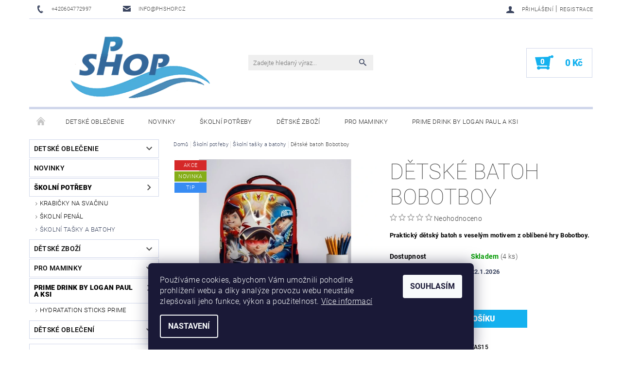

--- FILE ---
content_type: text/html; charset=utf-8
request_url: https://www.phshop.cz/detske-batoh-bobotboy/
body_size: 28931
content:
<!DOCTYPE html>
<html id="css" xml:lang='cs' lang='cs' class="external-fonts-loaded">
    <head>
        <link rel="preconnect" href="https://cdn.myshoptet.com" /><link rel="dns-prefetch" href="https://cdn.myshoptet.com" /><link rel="preload" href="https://cdn.myshoptet.com/prj/dist/master/cms/libs/jquery/jquery-1.11.3.min.js" as="script" />        <script>
dataLayer = [];
dataLayer.push({'shoptet' : {
    "pageId": 996,
    "pageType": "productDetail",
    "currency": "CZK",
    "currencyInfo": {
        "decimalSeparator": ",",
        "exchangeRate": 1,
        "priceDecimalPlaces": 0,
        "symbol": "K\u010d",
        "symbolLeft": 0,
        "thousandSeparator": " "
    },
    "language": "cs",
    "projectId": 560413,
    "product": {
        "id": 6084,
        "guid": "6a117c84-7983-11ee-ba9c-3e5eb9a3f9dd",
        "hasVariants": false,
        "codes": [
            {
                "code": "TAS15",
                "quantity": "4",
                "stocks": [
                    {
                        "id": "ext",
                        "quantity": "4"
                    }
                ]
            }
        ],
        "code": "TAS15",
        "name": "D\u011btsk\u00e9 batoh Bobotboy",
        "appendix": "",
        "weight": 0,
        "manufacturer": "Babatkam",
        "manufacturerGuid": "1EF5334F21C96592910BDA0BA3DED3EE",
        "currentCategory": "\u0160koln\u00ed pot\u0159eby | \u0160koln\u00ed ta\u0161ky a batohy",
        "currentCategoryGuid": "67de4ece-7983-11ee-b7e6-3e5eb9a3f9dd",
        "defaultCategory": "\u0160koln\u00ed pot\u0159eby | \u0160koln\u00ed ta\u0161ky a batohy",
        "defaultCategoryGuid": "67de4ece-7983-11ee-b7e6-3e5eb9a3f9dd",
        "currency": "CZK",
        "priceWithVat": 434
    },
    "stocks": [
        {
            "id": "ext",
            "title": "Sklad",
            "isDeliveryPoint": 0,
            "visibleOnEshop": 1
        }
    ],
    "cartInfo": {
        "id": null,
        "freeShipping": false,
        "freeShippingFrom": null,
        "leftToFreeGift": {
            "formattedPrice": "0 K\u010d",
            "priceLeft": 0
        },
        "freeGift": false,
        "leftToFreeShipping": {
            "priceLeft": null,
            "dependOnRegion": null,
            "formattedPrice": null
        },
        "discountCoupon": [],
        "getNoBillingShippingPrice": {
            "withoutVat": 0,
            "vat": 0,
            "withVat": 0
        },
        "cartItems": [],
        "taxMode": "ORDINARY"
    },
    "cart": [],
    "customer": {
        "priceRatio": 1,
        "priceListId": 1,
        "groupId": null,
        "registered": false,
        "mainAccount": false
    }
}});
dataLayer.push({'cookie_consent' : {
    "marketing": "denied",
    "analytics": "denied"
}});
document.addEventListener('DOMContentLoaded', function() {
    shoptet.consent.onAccept(function(agreements) {
        if (agreements.length == 0) {
            return;
        }
        dataLayer.push({
            'cookie_consent' : {
                'marketing' : (agreements.includes(shoptet.config.cookiesConsentOptPersonalisation)
                    ? 'granted' : 'denied'),
                'analytics': (agreements.includes(shoptet.config.cookiesConsentOptAnalytics)
                    ? 'granted' : 'denied')
            },
            'event': 'cookie_consent'
        });
    });
});
</script>

<!-- Google Tag Manager -->
<script>(function(w,d,s,l,i){w[l]=w[l]||[];w[l].push({'gtm.start':
new Date().getTime(),event:'gtm.js'});var f=d.getElementsByTagName(s)[0],
j=d.createElement(s),dl=l!='dataLayer'?'&l='+l:'';j.async=true;j.src=
'https://www.googletagmanager.com/gtm.js?id='+i+dl;f.parentNode.insertBefore(j,f);
})(window,document,'script','dataLayer','GTM-PFH699M');</script>
<!-- End Google Tag Manager -->


        <meta http-equiv="content-type" content="text/html; charset=utf-8" />
        <title>Dětské batoh Bobotboy - PhShop.cz</title>

        <meta name="viewport" content="width=device-width, initial-scale=1.0" />
        <meta name="format-detection" content="telephone=no" />

        
            <meta property="og:type" content="website"><meta property="og:site_name" content="phshop.cz"><meta property="og:url" content="https://www.phshop.cz/detske-batoh-bobotboy/"><meta property="og:title" content="Dětské batoh Bobotboy - PhShop.cz"><meta name="author" content="PhShop.cz"><meta name="web_author" content="Shoptet.cz"><meta name="dcterms.rightsHolder" content="www.phshop.cz"><meta name="robots" content="index,follow"><meta property="og:image" content="https://cdn.myshoptet.com/usr/www.phshop.cz/user/shop/big/6084_tas15-taska.png?6543a37e"><meta property="og:description" content="Dětské batoh Bobotboy. Praktický dětský batoh s veselým motivem z oblíbené hry Bobotboy. "><meta name="description" content="Dětské batoh Bobotboy. Praktický dětský batoh s veselým motivem z oblíbené hry Bobotboy. "><meta name="google-site-verification" content="G-H0N3Z57B73"><meta property="product:price:amount" content="434"><meta property="product:price:currency" content="CZK">
        


        
        <noscript>
            <style media="screen">
                #category-filter-hover {
                    display: block !important;
                }
            </style>
        </noscript>
        
    <link href="https://cdn.myshoptet.com/prj/dist/master/cms/templates/frontend_templates/shared/css/font-face/roboto.css" rel="stylesheet"><link href="https://cdn.myshoptet.com/prj/dist/master/shop/dist/font-shoptet-05.css.5fd2e4de7b3b9cde3d11.css" rel="stylesheet">    <script>
        var oldBrowser = false;
    </script>
    <!--[if lt IE 9]>
        <script src="https://cdnjs.cloudflare.com/ajax/libs/html5shiv/3.7.3/html5shiv.js"></script>
        <script>
            var oldBrowser = '<strong>Upozornění!</strong> Používáte zastaralý prohlížeč, který již není podporován. Prosím <a href="https://www.whatismybrowser.com/" target="_blank" rel="nofollow">aktualizujte svůj prohlížeč</a> a zvyšte své UX.';
        </script>
    <![endif]-->

        <style>:root {--color-primary: #3a445f;--color-primary-h: 224;--color-primary-s: 24%;--color-primary-l: 30%;--color-primary-hover: #484848;--color-primary-hover-h: 0;--color-primary-hover-s: 0%;--color-primary-hover-l: 28%;--color-secondary: #14b1ef;--color-secondary-h: 197;--color-secondary-s: 87%;--color-secondary-l: 51%;--color-secondary-hover: #d0d7eb;--color-secondary-hover-h: 224;--color-secondary-hover-s: 40%;--color-secondary-hover-l: 87%;--color-tertiary: #000000;--color-tertiary-h: 0;--color-tertiary-s: 0%;--color-tertiary-l: 0%;--color-tertiary-hover: #000000;--color-tertiary-hover-h: 0;--color-tertiary-hover-s: 0%;--color-tertiary-hover-l: 0%;--color-header-background: #ffffff;--template-font: "Roboto";--template-headings-font: "Roboto";--header-background-url: url("[data-uri]");--cookies-notice-background: #1A1937;--cookies-notice-color: #F8FAFB;--cookies-notice-button-hover: #f5f5f5;--cookies-notice-link-hover: #27263f;--templates-update-management-preview-mode-content: "Náhled aktualizací šablony je aktivní pro váš prohlížeč."}</style>

        <style>:root {--logo-x-position: 10px;--logo-y-position: 10px;--front-image-x-position: 319px;--front-image-y-position: 0px;}</style>

        <link href="https://cdn.myshoptet.com/prj/dist/master/shop/dist/main-05.css.1b62aa3d069f1dba0ebf.css" rel="stylesheet" media="screen" />

        <link rel="stylesheet" href="https://cdn.myshoptet.com/prj/dist/master/cms/templates/frontend_templates/_/css/print.css" media="print" />
                            <link rel="shortcut icon" href="/favicon.ico" type="image/x-icon" />
                                    <link rel="canonical" href="https://www.phshop.cz/detske-batoh-bobotboy/" />
        
        
        
        
                
                    
                <script>var shoptet = shoptet || {};shoptet.abilities = {"about":{"generation":2,"id":"05"},"config":{"category":{"product":{"image_size":"detail_alt_1"}},"navigation_breakpoint":991,"number_of_active_related_products":2,"product_slider":{"autoplay":false,"autoplay_speed":3000,"loop":true,"navigation":true,"pagination":true,"shadow_size":0}},"elements":{"recapitulation_in_checkout":true},"feature":{"directional_thumbnails":false,"extended_ajax_cart":false,"extended_search_whisperer":false,"fixed_header":false,"images_in_menu":false,"product_slider":false,"simple_ajax_cart":true,"smart_labels":false,"tabs_accordion":false,"tabs_responsive":false,"top_navigation_menu":false,"user_action_fullscreen":false}};shoptet.design = {"template":{"name":"Rock","colorVariant":"Four"},"layout":{"homepage":"catalog3","subPage":"catalog3","productDetail":"catalog3"},"colorScheme":{"conversionColor":"#14b1ef","conversionColorHover":"#d0d7eb","color1":"#3a445f","color2":"#484848","color3":"#000000","color4":"#000000"},"fonts":{"heading":"Roboto","text":"Roboto"},"header":{"backgroundImage":"https:\/\/www.phshop.czdata:image\/gif;base64,R0lGODlhAQABAIAAAAAAAP\/\/\/yH5BAEAAAAALAAAAAABAAEAAAIBRAA7","image":null,"logo":"https:\/\/www.phshop.czuser\/logos\/logo_web.png","color":"#ffffff"},"background":{"enabled":false,"color":null,"image":null}};shoptet.config = {};shoptet.events = {};shoptet.runtime = {};shoptet.content = shoptet.content || {};shoptet.updates = {};shoptet.messages = [];shoptet.messages['lightboxImg'] = "Obrázek";shoptet.messages['lightboxOf'] = "z";shoptet.messages['more'] = "Více";shoptet.messages['cancel'] = "Zrušit";shoptet.messages['removedItem'] = "Položka byla odstraněna z košíku.";shoptet.messages['discountCouponWarning'] = "Zapomněli jste uplatnit slevový kupón. Pro pokračování jej uplatněte pomocí tlačítka vedle vstupního pole, nebo jej smažte.";shoptet.messages['charsNeeded'] = "Prosím, použijte minimálně 3 znaky!";shoptet.messages['invalidCompanyId'] = "Neplané IČ, povoleny jsou pouze číslice";shoptet.messages['needHelp'] = "Potřebujete pomoc?";shoptet.messages['showContacts'] = "Zobrazit kontakty";shoptet.messages['hideContacts'] = "Skrýt kontakty";shoptet.messages['ajaxError'] = "Došlo k chybě; obnovte prosím stránku a zkuste to znovu.";shoptet.messages['variantWarning'] = "Zvolte prosím variantu produktu.";shoptet.messages['chooseVariant'] = "Zvolte variantu";shoptet.messages['unavailableVariant'] = "Tato varianta není dostupná a není možné ji objednat.";shoptet.messages['withVat'] = "včetně DPH";shoptet.messages['withoutVat'] = "bez DPH";shoptet.messages['toCart'] = "Do košíku";shoptet.messages['emptyCart'] = "Prázdný košík";shoptet.messages['change'] = "Změnit";shoptet.messages['chosenBranch'] = "Zvolená pobočka";shoptet.messages['validatorRequired'] = "Povinné pole";shoptet.messages['validatorEmail'] = "Prosím vložte platnou e-mailovou adresu";shoptet.messages['validatorUrl'] = "Prosím vložte platnou URL adresu";shoptet.messages['validatorDate'] = "Prosím vložte platné datum";shoptet.messages['validatorNumber'] = "Vložte číslo";shoptet.messages['validatorDigits'] = "Prosím vložte pouze číslice";shoptet.messages['validatorCheckbox'] = "Zadejte prosím všechna povinná pole";shoptet.messages['validatorConsent'] = "Bez souhlasu nelze odeslat.";shoptet.messages['validatorPassword'] = "Hesla se neshodují";shoptet.messages['validatorInvalidPhoneNumber'] = "Vyplňte prosím platné telefonní číslo bez předvolby.";shoptet.messages['validatorInvalidPhoneNumberSuggestedRegion'] = "Neplatné číslo — navržený region: %1";shoptet.messages['validatorInvalidCompanyId'] = "Neplatné IČ, musí být ve tvaru jako %1";shoptet.messages['validatorFullName'] = "Nezapomněli jste příjmení?";shoptet.messages['validatorHouseNumber'] = "Prosím zadejte správné číslo domu";shoptet.messages['validatorZipCode'] = "Zadané PSČ neodpovídá zvolené zemi";shoptet.messages['validatorShortPhoneNumber'] = "Telefonní číslo musí mít min. 8 znaků";shoptet.messages['choose-personal-collection'] = "Prosím vyberte místo doručení u osobního odběru, není zvoleno.";shoptet.messages['choose-external-shipping'] = "Upřesněte prosím vybraný způsob dopravy";shoptet.messages['choose-ceska-posta'] = "Pobočka České Pošty není určena, zvolte prosím některou";shoptet.messages['choose-hupostPostaPont'] = "Pobočka Maďarské pošty není vybrána, zvolte prosím nějakou";shoptet.messages['choose-postSk'] = "Pobočka Slovenské pošty není zvolena, vyberte prosím některou";shoptet.messages['choose-ulozenka'] = "Pobočka Uloženky nebyla zvolena, prosím vyberte některou";shoptet.messages['choose-zasilkovna'] = "Pobočka Zásilkovny nebyla zvolena, prosím vyberte některou";shoptet.messages['choose-ppl-cz'] = "Pobočka PPL ParcelShop nebyla vybrána, vyberte prosím jednu";shoptet.messages['choose-glsCz'] = "Pobočka GLS ParcelShop nebyla zvolena, prosím vyberte některou";shoptet.messages['choose-dpd-cz'] = "Ani jedna z poboček služby DPD Parcel Shop nebyla zvolená, prosím vyberte si jednu z možností.";shoptet.messages['watchdogType'] = "Je zapotřebí vybrat jednu z možností u sledování produktu.";shoptet.messages['watchdog-consent-required'] = "Musíte zaškrtnout všechny povinné souhlasy";shoptet.messages['watchdogEmailEmpty'] = "Prosím vyplňte e-mail";shoptet.messages['privacyPolicy'] = 'Musíte souhlasit s ochranou osobních údajů';shoptet.messages['amountChanged'] = '(množství bylo změněno)';shoptet.messages['unavailableCombination'] = 'Není k dispozici v této kombinaci';shoptet.messages['specifyShippingMethod'] = 'Upřesněte dopravu';shoptet.messages['PIScountryOptionMoreBanks'] = 'Možnost platby z %1 bank';shoptet.messages['PIScountryOptionOneBank'] = 'Možnost platby z 1 banky';shoptet.messages['PIScurrencyInfoCZK'] = 'V měně CZK lze zaplatit pouze prostřednictvím českých bank.';shoptet.messages['PIScurrencyInfoHUF'] = 'V měně HUF lze zaplatit pouze prostřednictvím maďarských bank.';shoptet.messages['validatorVatIdWaiting'] = "Ověřujeme";shoptet.messages['validatorVatIdValid'] = "Ověřeno";shoptet.messages['validatorVatIdInvalid'] = "DIČ se nepodařilo ověřit, i přesto můžete objednávku dokončit";shoptet.messages['validatorVatIdInvalidOrderForbid'] = "Zadané DIČ nelze nyní ověřit, protože služba ověřování je dočasně nedostupná. Zkuste opakovat zadání později, nebo DIČ vymažte s vaši objednávku dokončete v režimu OSS. Případně kontaktujte prodejce.";shoptet.messages['validatorVatIdInvalidOssRegime'] = "Zadané DIČ nemůže být ověřeno, protože služba ověřování je dočasně nedostupná. Vaše objednávka bude dokončena v režimu OSS. Případně kontaktujte prodejce.";shoptet.messages['previous'] = "Předchozí";shoptet.messages['next'] = "Následující";shoptet.messages['close'] = "Zavřít";shoptet.messages['imageWithoutAlt'] = "Tento obrázek nemá popisek";shoptet.messages['newQuantity'] = "Nové množství:";shoptet.messages['currentQuantity'] = "Aktuální množství:";shoptet.messages['quantityRange'] = "Prosím vložte číslo v rozmezí %1 a %2";shoptet.messages['skipped'] = "Přeskočeno";shoptet.messages.validator = {};shoptet.messages.validator.nameRequired = "Zadejte jméno a příjmení.";shoptet.messages.validator.emailRequired = "Zadejte e-mailovou adresu (např. jan.novak@example.com).";shoptet.messages.validator.phoneRequired = "Zadejte telefonní číslo.";shoptet.messages.validator.messageRequired = "Napište komentář.";shoptet.messages.validator.descriptionRequired = shoptet.messages.validator.messageRequired;shoptet.messages.validator.captchaRequired = "Vyplňte bezpečnostní kontrolu.";shoptet.messages.validator.consentsRequired = "Potvrďte svůj souhlas.";shoptet.messages.validator.scoreRequired = "Zadejte počet hvězdiček.";shoptet.messages.validator.passwordRequired = "Zadejte heslo, které bude obsahovat min. 4 znaky.";shoptet.messages.validator.passwordAgainRequired = shoptet.messages.validator.passwordRequired;shoptet.messages.validator.currentPasswordRequired = shoptet.messages.validator.passwordRequired;shoptet.messages.validator.birthdateRequired = "Zadejte datum narození.";shoptet.messages.validator.billFullNameRequired = "Zadejte jméno a příjmení.";shoptet.messages.validator.deliveryFullNameRequired = shoptet.messages.validator.billFullNameRequired;shoptet.messages.validator.billStreetRequired = "Zadejte název ulice.";shoptet.messages.validator.deliveryStreetRequired = shoptet.messages.validator.billStreetRequired;shoptet.messages.validator.billHouseNumberRequired = "Zadejte číslo domu.";shoptet.messages.validator.deliveryHouseNumberRequired = shoptet.messages.validator.billHouseNumberRequired;shoptet.messages.validator.billZipRequired = "Zadejte PSČ.";shoptet.messages.validator.deliveryZipRequired = shoptet.messages.validator.billZipRequired;shoptet.messages.validator.billCityRequired = "Zadejte název města.";shoptet.messages.validator.deliveryCityRequired = shoptet.messages.validator.billCityRequired;shoptet.messages.validator.companyIdRequired = "Zadejte IČ.";shoptet.messages.validator.vatIdRequired = "Zadejte DIČ.";shoptet.messages.validator.billCompanyRequired = "Zadejte název společnosti.";shoptet.messages['loading'] = "Načítám…";shoptet.messages['stillLoading'] = "Stále načítám…";shoptet.messages['loadingFailed'] = "Načtení se nezdařilo. Zkuste to znovu.";shoptet.messages['productsSorted'] = "Produkty seřazeny.";shoptet.messages['formLoadingFailed'] = "Formulář se nepodařilo načíst. Zkuste to prosím znovu.";shoptet.messages.moreInfo = "Více informací";shoptet.config.orderingProcess = {active: false,step: false};shoptet.config.documentsRounding = '3';shoptet.config.documentPriceDecimalPlaces = '0';shoptet.config.thousandSeparator = ' ';shoptet.config.decSeparator = ',';shoptet.config.decPlaces = '0';shoptet.config.decPlacesSystemDefault = '2';shoptet.config.currencySymbol = 'Kč';shoptet.config.currencySymbolLeft = '0';shoptet.config.defaultVatIncluded = 1;shoptet.config.defaultProductMaxAmount = 9999;shoptet.config.inStockAvailabilityId = -1;shoptet.config.defaultProductMaxAmount = 9999;shoptet.config.inStockAvailabilityId = -1;shoptet.config.cartActionUrl = '/action/Cart';shoptet.config.advancedOrderUrl = '/action/Cart/GetExtendedOrder/';shoptet.config.cartContentUrl = '/action/Cart/GetCartContent/';shoptet.config.stockAmountUrl = '/action/ProductStockAmount/';shoptet.config.addToCartUrl = '/action/Cart/addCartItem/';shoptet.config.removeFromCartUrl = '/action/Cart/deleteCartItem/';shoptet.config.updateCartUrl = '/action/Cart/setCartItemAmount/';shoptet.config.addDiscountCouponUrl = '/action/Cart/addDiscountCoupon/';shoptet.config.setSelectedGiftUrl = '/action/Cart/setSelectedGift/';shoptet.config.rateProduct = '/action/ProductDetail/RateProduct/';shoptet.config.customerDataUrl = '/action/OrderingProcess/step2CustomerAjax/';shoptet.config.registerUrl = '/registrace/';shoptet.config.agreementCookieName = 'site-agreement';shoptet.config.cookiesConsentUrl = '/action/CustomerCookieConsent/';shoptet.config.cookiesConsentIsActive = 1;shoptet.config.cookiesConsentOptAnalytics = 'analytics';shoptet.config.cookiesConsentOptPersonalisation = 'personalisation';shoptet.config.cookiesConsentOptNone = 'none';shoptet.config.cookiesConsentRefuseDuration = 7;shoptet.config.cookiesConsentName = 'CookiesConsent';shoptet.config.agreementCookieExpire = 30;shoptet.config.cookiesConsentSettingsUrl = '/cookies-settings/';shoptet.config.fonts = {"google":{"attributes":"100,300,400,500,700,900:latin-ext","families":["Roboto"],"urls":["https:\/\/cdn.myshoptet.com\/prj\/dist\/master\/cms\/templates\/frontend_templates\/shared\/css\/font-face\/roboto.css"]},"custom":{"families":["shoptet"],"urls":["https:\/\/cdn.myshoptet.com\/prj\/dist\/master\/shop\/dist\/font-shoptet-05.css.5fd2e4de7b3b9cde3d11.css"]}};shoptet.config.mobileHeaderVersion = '1';shoptet.config.fbCAPIEnabled = false;shoptet.config.fbPixelEnabled = false;shoptet.config.fbCAPIUrl = '/action/FacebookCAPI/';shoptet.content.regexp = /strana-[0-9]+[\/]/g;shoptet.content.colorboxHeader = '<div class="colorbox-html-content">';shoptet.content.colorboxFooter = '</div>';shoptet.customer = {};shoptet.csrf = shoptet.csrf || {};shoptet.csrf.token = 'csrf_yHYH+Da1bda920c17c310586';shoptet.csrf.invalidTokenModal = '<div><h2>Přihlaste se prosím znovu</h2><p>Omlouváme se, ale Váš CSRF token pravděpodobně vypršel. Abychom mohli udržet Vaši bezpečnost na co největší úrovni potřebujeme, abyste se znovu přihlásili.</p><p>Děkujeme za pochopení.</p><div><a href="/login/?backTo=%2Fdetske-batoh-bobotboy%2F">Přihlášení</a></div></div> ';shoptet.csrf.formsSelector = 'csrf-enabled';shoptet.csrf.submitListener = true;shoptet.csrf.validateURL = '/action/ValidateCSRFToken/Index/';shoptet.csrf.refreshURL = '/action/RefreshCSRFTokenNew/Index/';shoptet.csrf.enabled = false;shoptet.config.googleAnalytics ||= {};shoptet.config.googleAnalytics.isGa4Enabled = true;shoptet.config.googleAnalytics.route ||= {};shoptet.config.googleAnalytics.route.ua = "UA";shoptet.config.googleAnalytics.route.ga4 = "GA4";shoptet.config.ums_a11y_category_page = true;shoptet.config.discussion_rating_forms = false;shoptet.config.ums_forms_redesign = false;shoptet.config.showPriceWithoutVat = '';shoptet.config.ums_a11y_login = false;</script>
        <script src="https://cdn.myshoptet.com/prj/dist/master/cms/libs/jquery/jquery-1.11.3.min.js"></script><script src="https://cdn.myshoptet.com/prj/dist/master/cms/libs/jquery/jquery-migrate-1.4.1.min.js"></script><script src="https://cdn.myshoptet.com/prj/dist/master/cms/libs/jquery/jquery-ui-1.8.24.min.js"></script>
    <script src="https://cdn.myshoptet.com/prj/dist/master/shop/dist/main-05.js.8c719cec2608516bd9d7.js"></script>
<script src="https://cdn.myshoptet.com/prj/dist/master/shop/dist/shared-2g.js.aa13ef3ecca51cd89ec5.js"></script><script src="https://cdn.myshoptet.com/prj/dist/master/cms/libs/jqueryui/i18n/datepicker-cs.js"></script><script>if (window.self !== window.top) {const script = document.createElement('script');script.type = 'module';script.src = "https://cdn.myshoptet.com/prj/dist/master/shop/dist/editorPreview.js.e7168e827271d1c16a1d.js";document.body.appendChild(script);}</script>        <script>
            jQuery.extend(jQuery.cybergenicsFormValidator.messages, {
                required: "Povinné pole",
                email: "Prosím vložte platnou e-mailovou adresu",
                url: "Prosím vložte platnou URL adresu",
                date: "Prosím vložte platné datum",
                number: "Vložte číslo",
                digits: "Prosím vložte pouze číslice",
                checkbox: "Zadejte prosím všechna povinná pole",
                validatorConsent: "Bez souhlasu nelze odeslat.",
                password: "Hesla se neshodují",
                invalidPhoneNumber: "Vyplňte prosím platné telefonní číslo bez předvolby.",
                invalidCompanyId: 'Nevalidní IČ, musí mít přesně 8 čísel (před kratší IČ lze dát nuly)',
                fullName: "Nezapomněli jste příjmení?",
                zipCode: "Zadané PSČ neodpovídá zvolené zemi",
                houseNumber: "Prosím zadejte správné číslo domu",
                shortPhoneNumber: "Telefonní číslo musí mít min. 8 znaků",
                privacyPolicy: "Musíte souhlasit s ochranou osobních údajů"
            });
        </script>
                                    
                
        
        <!-- User include -->
                <!-- project html code header -->
<!-- Google tag (gtag.js) -->
<script async src="https://www.googletagmanager.com/gtag/js?id=G-H0N3Z57B73"></script>
<script>
  window.dataLayer = window.dataLayer || [];
  function gtag(){dataLayer.push(arguments);}
  gtag('js', new Date());

  gtag('config', 'G-H0N3Z57B73');
</script>
<!-- Google Tag Manager -->
<script>(function(w,d,s,l,i){w[l]=w[l]||[];w[l].push({'gtm.start':
new Date().getTime(),event:'gtm.js'});var f=d.getElementsByTagName(s)[0],
j=d.createElement(s),dl=l!='dataLayer'?'&l='+l:'';j.async=true;j.src=
'https://www.googletagmanager.com/gtm.js?id='+i+dl;f.parentNode.insertBefore(j,f);
})(window,document,'script','dataLayer','GTM-PFH699M');</script>
<!-- End Google Tag Manager -->

        <!-- /User include -->
                                <!-- Global site tag (gtag.js) - Google Analytics -->
    <script async src="https://www.googletagmanager.com/gtag/js?id=G-H0N3Z57B73"></script>
    <script>
        
        window.dataLayer = window.dataLayer || [];
        function gtag(){dataLayer.push(arguments);}
        

                    console.debug('default consent data');

            gtag('consent', 'default', {"ad_storage":"denied","analytics_storage":"denied","ad_user_data":"denied","ad_personalization":"denied","wait_for_update":500});
            dataLayer.push({
                'event': 'default_consent'
            });
        
        gtag('js', new Date());

        
                gtag('config', 'G-H0N3Z57B73', {"groups":"GA4","send_page_view":false,"content_group":"productDetail","currency":"CZK","page_language":"cs"});
        
        
        
        
        
        
                    gtag('event', 'page_view', {"send_to":"GA4","page_language":"cs","content_group":"productDetail","currency":"CZK"});
        
                gtag('set', 'currency', 'CZK');

        gtag('event', 'view_item', {
            "send_to": "UA",
            "items": [
                {
                    "id": "TAS15",
                    "name": "D\u011btsk\u00e9 batoh Bobotboy",
                    "category": "\u0160koln\u00ed pot\u0159eby \/ \u0160koln\u00ed ta\u0161ky a batohy",
                                        "brand": "Babatkam",
                                                            "price": 359
                }
            ]
        });
        
        
        
        
        
                    gtag('event', 'view_item', {"send_to":"GA4","page_language":"cs","content_group":"productDetail","value":359,"currency":"CZK","items":[{"item_id":"TAS15","item_name":"D\u011btsk\u00e9 batoh Bobotboy","item_brand":"Babatkam","item_category":"\u0160koln\u00ed pot\u0159eby","item_category2":"\u0160koln\u00ed ta\u0161ky a batohy","price":359,"quantity":1,"index":0}]});
        
        
        
        
        
        
        
        document.addEventListener('DOMContentLoaded', function() {
            if (typeof shoptet.tracking !== 'undefined') {
                for (var id in shoptet.tracking.bannersList) {
                    gtag('event', 'view_promotion', {
                        "send_to": "UA",
                        "promotions": [
                            {
                                "id": shoptet.tracking.bannersList[id].id,
                                "name": shoptet.tracking.bannersList[id].name,
                                "position": shoptet.tracking.bannersList[id].position
                            }
                        ]
                    });
                }
            }

            shoptet.consent.onAccept(function(agreements) {
                if (agreements.length !== 0) {
                    console.debug('gtag consent accept');
                    var gtagConsentPayload =  {
                        'ad_storage': agreements.includes(shoptet.config.cookiesConsentOptPersonalisation)
                            ? 'granted' : 'denied',
                        'analytics_storage': agreements.includes(shoptet.config.cookiesConsentOptAnalytics)
                            ? 'granted' : 'denied',
                                                                                                'ad_user_data': agreements.includes(shoptet.config.cookiesConsentOptPersonalisation)
                            ? 'granted' : 'denied',
                        'ad_personalization': agreements.includes(shoptet.config.cookiesConsentOptPersonalisation)
                            ? 'granted' : 'denied',
                        };
                    console.debug('update consent data', gtagConsentPayload);
                    gtag('consent', 'update', gtagConsentPayload);
                    dataLayer.push(
                        { 'event': 'update_consent' }
                    );
                }
            });
        });
    </script>

                
                                                    </head>
    <body class="desktop id-996 in-skolni-tasky-a-batohy template-05 type-product type-detail page-detail ajax-add-to-cart">
    
        <div id="fb-root"></div>
        <script>
            window.fbAsyncInit = function() {
                FB.init({
//                    appId            : 'your-app-id',
                    autoLogAppEvents : true,
                    xfbml            : true,
                    version          : 'v19.0'
                });
            };
        </script>
        <script async defer crossorigin="anonymous" src="https://connect.facebook.net/cs_CZ/sdk.js"></script>
    
<!-- Google Tag Manager (noscript) -->
<noscript><iframe src="https://www.googletagmanager.com/ns.html?id=GTM-PFH699M"
height="0" width="0" style="display:none;visibility:hidden"></iframe></noscript>
<!-- End Google Tag Manager (noscript) -->


        
    
    <div id="main-wrapper">
        <div id="main-wrapper-in" class="large-12 medium-12 small-12">
            <div id="main" class="large-12 medium-12 small-12 row">

                

                <div id="header" class="large-12 medium-12 small-12 columns">
                    <header id="header-in" class="large-12 medium-12 small-12 row collapse">
                        
<div class="row header-info">
        
        <div class="large-4 medium-6 small-12 columns">

            <div class="row collapse header-contacts">
                                                                                        <div class="large-6 medium-6 small-6 header-phone columns left">
                        <a href="tel:+420604772997" title="Telefon"><span>+420604772997</span></a>
                    </div>
                                                    <div class="large-6 medium-6 small-6 header-email columns left">
                                                    <a href="mailto:info@phshop.cz"><span>info@phshop.cz</span></a>
                                            </div>
                            </div>
        </div>
    
    <div class="large-8 medium-8 small-12 left top-links-holder">
                                <div id="top-links">
            <span class="responsive-mobile-visible responsive-all-hidden box-account-links-trigger-wrap">
                <span class="box-account-links-trigger"></span>
            </span>
            <ul class="responsive-mobile-hidden box-account-links list-inline list-reset">
                
                                                                                                        <li>
                                    <a class="icon-account-login" href="/login/?backTo=%2Fdetske-batoh-bobotboy%2F" title="Přihlášení" data-testid="signin" rel="nofollow"><span>Přihlášení</span></a>
                                </li>
                                <li>
                                    <span class="responsive-mobile-hidden"> |</span>
                                    <a href="/registrace/" title="Registrace" data-testid="headerSignup" rel="nofollow">Registrace</a>
                                </li>
                                                                                        
            </ul>
        </div>
    </div>
</div>
<div class="header-center row">
    
    <div class="large-4 medium-4 small-6">
                                <a href="/" title="PhShop.cz" id="logo" data-testid="linkWebsiteLogo"><img src="https://cdn.myshoptet.com/usr/www.phshop.cz/user/logos/logo_web.png" alt="PhShop.cz" /></a>
    </div>
    
    <div class="large-4 medium-4 small-12">
                <div class="searchform large-8 medium-12 small-12" itemscope itemtype="https://schema.org/WebSite">
            <meta itemprop="headline" content="Školní tašky a batohy"/>
<meta itemprop="url" content="https://www.phshop.cz"/>
        <meta itemprop="text" content="Dětské batoh Bobotboy. Praktický dětský batoh s veselým motivem z oblíbené hry Bobotboy. "/>

            <form class="search-whisperer-wrap-v1 search-whisperer-wrap" action="/action/ProductSearch/prepareString/" method="post" itemprop="potentialAction" itemscope itemtype="https://schema.org/SearchAction" data-testid="searchForm">
                <fieldset>
                    <meta itemprop="target" content="https://www.phshop.cz/vyhledavani/?string={string}"/>
                    <div class="large-10 medium-8 small-10 left">
                        <input type="hidden" name="language" value="cs" />
                        <input type="search" name="string" itemprop="query-input" class="s-word" placeholder="Zadejte hledaný výraz..." autocomplete="off" data-testid="searchInput" />
                    </div>
                    <div class="tar large-2 medium-4 small-2 left">
                        <input type="submit" value="Hledat" class="b-search" data-testid="searchBtn" />
                    </div>
                    <div class="search-whisperer-container-js"></div>
                    <div class="search-notice large-12 medium-12 small-12" data-testid="searchMsg">Prosím, použijte minimálně 3 znaky!</div>
                </fieldset>
            </form>
        </div>
    </div>
    
    <div class="large-4 medium-4 small-6 tar">
                                
                        <div class="place-cart-here">
                <div id="header-cart-wrapper" class="header-cart-wrapper menu-element-wrap">
    <a href="/kosik/" id="header-cart" class="header-cart" data-testid="headerCart" rel="nofollow">
        
        
    <strong class="header-cart-count" data-testid="headerCartCount">
        <span>
                            0
                    </span>
    </strong>

        <strong class="header-cart-price" data-testid="headerCartPrice">
            0 Kč
        </strong>
    </a>

    <div id="cart-recapitulation" class="cart-recapitulation menu-element-submenu align-right hover-hidden" data-testid="popupCartWidget">
                    <div class="cart-reca-single darken tac" data-testid="cartTitle">
                Váš nákupní košík je prázdný            </div>
            </div>
</div>
            </div>
            </div>
    
</div>

             <nav id="menu" class="large-12 medium-12 small-12"><ul class="inline-list list-inline valign-top-inline left"><li class="first-line"><a href="/" id="a-home" data-testid="headerMenuItem">Úvodní stránka</a></li><li class="menu-item-1015 navigation-submenu-trigger-wrap icon-menu-arrow-wrap">        <a href="/detske-oblecenie/" data-testid="headerMenuItem">
                    <span class="navigation-submenu-trigger icon-menu-arrow-down icon-menu-arrow"></span>
                Detské oblečenie
    </a>
        <ul class="navigation-submenu navigation-menu">
                    <li class="menu-item-1018">
                <a href="/detske-sandale/" >Detské sandále</a>
            </li>
            </ul>
    </li><li class="menu-item-990 navigation-submenu-trigger-wrap icon-menu-arrow-wrap">    <a href="/novinky/"  data-testid="headerMenuItem">
        NOVINKY
    </a>
</li><li class="menu-item-984 navigation-submenu-trigger-wrap icon-menu-arrow-wrap">        <a href="/skolni-potreby/" data-testid="headerMenuItem">
                    <span class="navigation-submenu-trigger icon-menu-arrow-down icon-menu-arrow"></span>
                Školní potřeby
    </a>
        <ul class="navigation-submenu navigation-menu">
                    <li class="menu-item-987">
                <a href="/krabicky-na-svacinu/" >Krabičky na svačinu</a>
            </li>
                    <li class="menu-item-993">
                <a href="/skolni-penal/" >Školní penál</a>
            </li>
                    <li class="menu-item-996">
                <a href="/skolni-tasky-a-batohy/" >Školní tašky a batohy</a>
            </li>
            </ul>
    </li><li class="menu-item-708 navigation-submenu-trigger-wrap icon-menu-arrow-wrap">        <a href="/detske-zbozi/" data-testid="headerMenuItem">
                    <span class="navigation-submenu-trigger icon-menu-arrow-down icon-menu-arrow"></span>
                Dětské zboží
    </a>
        <ul class="navigation-submenu navigation-menu">
                    <li class="menu-item-711">
                <a href="/pleny/" >Pleny</a>
            </li>
                    <li class="menu-item-720">
                <a href="/hygiena-a-pece/" >Hygiena a péče</a>
            </li>
                    <li class="menu-item-729">
                <a href="/krmeni-a-prislusenstvi/" >Krmení a příslušenství</a>
            </li>
                    <li class="menu-item-735">
                <a href="/kojenecke-potreby/" >Kojenecké potřeby</a>
            </li>
                    <li class="menu-item-756">
                <a href="/deky-a-plachty/" >Deky a plachty</a>
            </li>
                    <li class="menu-item-771">
                <a href="/zubni-kartacky-pro-deti/" >Zubní kartáčky pro děti</a>
            </li>
                    <li class="menu-item-780">
                <a href="/hraci-podlozky/" >Hrací podložky</a>
            </li>
                    <li class="menu-item-786">
                <a href="/hracky/" >Hračky</a>
            </li>
                    <li class="menu-item-888">
                <a href="/anatomicke-polstare-pro-deti/" >Anatomické polštáře pro deti</a>
            </li>
                    <li class="menu-item-903">
                <a href="/detske-kufry/" >Dětské kufry</a>
            </li>
                    <li class="menu-item-807">
                <a href="/detske-vahy/" >Dětské váhy</a>
            </li>
                    <li class="menu-item-798">
                <a href="/nosne-odsavacky/" >Nosné odsávačky</a>
            </li>
                    <li class="menu-item-816">
                <a href="/kolotoce-nad-postylku/" >Kolotoče nad postýlku</a>
            </li>
                    <li class="menu-item-828">
                <a href="/krabicky-na-dudliky/" >Krabičky na dudlíky</a>
            </li>
                    <li class="menu-item-891">
                <a href="/nocniky/" >Nočníky</a>
            </li>
                    <li class="menu-item-966">
                <a href="/detska-vyziva/"  data-image="https://cdn.myshoptet.com/usr/www.phshop.cz/user/categories/thumb/nanall.jpg">Dětská výživa</a>
            </li>
            </ul>
    </li><li class="menu-item-750 navigation-submenu-trigger-wrap icon-menu-arrow-wrap">        <a href="/pro-maminky/" data-testid="headerMenuItem">
                    <span class="navigation-submenu-trigger icon-menu-arrow-down icon-menu-arrow"></span>
                Pro Maminky
    </a>
        <ul class="navigation-submenu navigation-menu">
                    <li class="menu-item-831">
                <a href="/hygienicke-vlozky/" >Hygienické vložky</a>
            </li>
                    <li class="menu-item-801">
                <a href="/odsavacky-materskeho-mleka/" >Odsávačky mateřského mléka</a>
            </li>
                    <li class="menu-item-846">
                <a href="/poporodni-spodni-pradlo/" >Poporodní spodní prádlo</a>
            </li>
                    <li class="menu-item-840">
                <a href="/prsni-tampony/" >Prsní tampony</a>
            </li>
                    <li class="menu-item-855">
                <a href="/prebalovaci-tasky-ke-kocarkum/" >Přebalovací tašky ke kočárkům</a>
            </li>
                    <li class="menu-item-753">
                <a href="/prislusenstvi-ke-kocarkum/" >Příslušenství ke kočárkům</a>
            </li>
                    <li class="menu-item-849">
                <a href="/tehotenske-kalhotky/" >Těhotenské kalhotky</a>
            </li>
                    <li class="menu-item-837">
                <a href="/tehotenske-podprsenky/" >Těhotenské podprsenky</a>
            </li>
                    <li class="menu-item-864">
                <a href="/zimni-cepice/" >Zimní čepice</a>
            </li>
            </ul>
    </li><li class="menu-item-968 navigation-submenu-trigger-wrap icon-menu-arrow-wrap">        <a href="/prime-drink-by-logan-paul-a-ksi/" data-testid="headerMenuItem">
                    <span class="navigation-submenu-trigger icon-menu-arrow-down icon-menu-arrow"></span>
                PRIME Drink By Logan Paul a KSI
    </a>
        <ul class="navigation-submenu navigation-menu">
                    <li class="menu-item-977">
                <a href="/hydratation-sticks-prime/"  data-image="https://cdn.myshoptet.com/usr/www.phshop.cz/user/categories/thumb/prime_stick_ice_pop2.png">Hydratation sticks Prime</a>
            </li>
            </ul>
    </li><li class="menu-item-933 navigation-submenu-trigger-wrap icon-menu-arrow-wrap">        <a href="/detske-obleceni/" data-testid="headerMenuItem">
                    <span class="navigation-submenu-trigger icon-menu-arrow-down icon-menu-arrow"></span>
                Dětské oblečení
    </a>
        <ul class="navigation-submenu navigation-menu">
                    <li class="menu-item-936">
                <a href="/tricka/" >Trička</a>
            </li>
                    <li class="menu-item-939">
                <a href="/zabky/" >Žabky</a>
            </li>
                    <li class="menu-item-942">
                <a href="/ksiltovky/" >Kšiltovky</a>
            </li>
                    <li class="menu-item-945">
                <a href="/plavky/" >Plavky</a>
            </li>
                    <li class="menu-item-948">
                <a href="/pyzama/" >Pyžama</a>
            </li>
                    <li class="menu-item-951">
                <a href="/leginy/" >Legíny</a>
            </li>
                    <li class="menu-item-954">
                <a href="/detsky-overal/" >Dětský overal</a>
            </li>
                    <li class="menu-item-957">
                <a href="/sety-obleceni/" >Sety oblečení</a>
            </li>
                    <li class="menu-item-960">
                <a href="/detske-body/" >Dětské body</a>
            </li>
                    <li class="menu-item-1009">
                <a href="/detske-sandaly/" >Dětské sandály</a>
            </li>
                    <li class="menu-item-963">
                <a href="/saty/" >Šaty</a>
            </li>
            </ul>
    </li><li class="menu-item-39">    <a href="/obchodni-podminky/"  data-testid="headerMenuItem">
        Obchodní podmínky
    </a>
</li><li class="menu-item-29">    <a href="/kontakty/"  data-testid="headerMenuItem">
        Kontakty
    </a>
</li></ul><div id="menu-helper-wrapper"><div id="menu-helper" data-testid="hamburgerMenu">&nbsp;</div><ul id="menu-helper-box"></ul></div></nav>

<script>
$(document).ready(function() {
    checkSearchForm($('.searchform'), "Prosím, použijte minimálně 3 znaky!");
});
var userOptions = {
    carousel : {
        stepTimer : 5000,
        fadeTimer : 800
    }
};
</script>


                    </header>
                </div>
                <div id="main-in" class="large-12 medium-12 small-12 columns">
                    <div id="main-in-in" class="large-12 medium-12 small-12">
                        
                        <div id="content" class="large-12 medium-12 small-12 row">
                            
                                                                    <aside id="column-l" class="large-3 medium-3 small-12 columns sidebar">
                                        <div id="column-l-in">
                                                                                                                                                <div class="box-even">
                        
<div id="categories">
                        <div class="categories cat-01 expandable" id="cat-1015">
                <div class="topic"><a href="/detske-oblecenie/">Detské oblečenie</a></div>
        
<ul >
                <li ><a href="/detske-sandale/" title="Detské sandále">Detské sandále</a>
            </li>     </ul> 
    </div>
            <div class="categories cat-02" id="cat-990">
                <div class="topic"><a href="/novinky/">NOVINKY</a></div>
        

    </div>
            <div class="categories cat-01 expandable cat-active expanded" id="cat-984">
                <div class="topic"><a href="/skolni-potreby/" class="expanded">Školní potřeby</a></div>
        
<ul class="expanded">
                <li ><a href="/krabicky-na-svacinu/" title="Krabičky na svačinu">Krabičky na svačinu</a>
            </li>             <li ><a href="/skolni-penal/" title="Školní penál">Školní penál</a>
            </li>             <li class="active  expanded"><a href="/skolni-tasky-a-batohy/" title="Školní tašky a batohy">Školní tašky a batohy</a>
                            </li>     </ul> 
    </div>
            <div class="categories cat-02 expandable" id="cat-708">
                <div class="topic"><a href="/detske-zbozi/">Dětské zboží</a></div>
        
<ul >
                <li class="expandable"><a href="/pleny/" title="Pleny">Pleny</a>
            </li>             <li class="expandable"><a href="/hygiena-a-pece/" title="Hygiena a péče">Hygiena a péče</a>
            </li>             <li class="expandable"><a href="/krmeni-a-prislusenstvi/" title="Krmení a příslušenství">Krmení a příslušenství</a>
            </li>             <li ><a href="/kojenecke-potreby/" title="Kojenecké potřeby">Kojenecké potřeby</a>
            </li>             <li class="expandable"><a href="/deky-a-plachty/" title="Deky a plachty">Deky a plachty</a>
            </li>             <li ><a href="/zubni-kartacky-pro-deti/" title="Zubní kartáčky pro děti">Zubní kartáčky pro děti</a>
            </li>             <li class="expandable"><a href="/hraci-podlozky/" title="Hrací podložky">Hrací podložky</a>
            </li>             <li class="expandable"><a href="/hracky/" title="Hračky">Hračky</a>
            </li>             <li ><a href="/anatomicke-polstare-pro-deti/" title="Anatomické polštáře pro deti">Anatomické polštáře pro deti</a>
            </li>             <li ><a href="/detske-kufry/" title="Dětské kufry">Dětské kufry</a>
            </li>             <li ><a href="/detske-vahy/" title="Dětské váhy">Dětské váhy</a>
            </li>             <li ><a href="/nosne-odsavacky/" title="Nosní odsávačky">Nosné odsávačky</a>
            </li>             <li ><a href="/kolotoce-nad-postylku/" title="Kolotoče nad postýlku">Kolotoče nad postýlku</a>
            </li>             <li ><a href="/krabicky-na-dudliky/" title="Krabičky na dudlíky">Krabičky na dudlíky</a>
            </li>             <li ><a href="/nocniky/" title="Nočníky">Nočníky</a>
            </li>             <li ><a href="/detska-vyziva/" title="Dětská výživa">Dětská výživa</a>
                            </li>     </ul> 
    </div>
            <div class="categories cat-01 expandable" id="cat-750">
                <div class="topic"><a href="/pro-maminky/">Pro Maminky</a></div>
        
<ul >
                <li ><a href="/hygienicke-vlozky/" title="Hygienické vložky">Hygienické vložky</a>
            </li>             <li ><a href="/odsavacky-materskeho-mleka/" title="Odsávačky mateřského mléka">Odsávačky mateřského mléka</a>
            </li>             <li ><a href="/poporodni-spodni-pradlo/" title="Poporodní spodní prádlo">Poporodní spodní prádlo</a>
            </li>             <li ><a href="/prsni-tampony/" title="Prsní tampony">Prsní tampony</a>
            </li>             <li ><a href="/prebalovaci-tasky-ke-kocarkum/" title="Přebalovací tašky ke kočárkům">Přebalovací tašky ke kočárkům</a>
            </li>             <li ><a href="/prislusenstvi-ke-kocarkum/" title="Příslušenství ke kočárkům">Příslušenství ke kočárkům</a>
            </li>             <li ><a href="/tehotenske-kalhotky/" title="Těhotenské kalhotky">Těhotenské kalhotky</a>
            </li>             <li ><a href="/tehotenske-podprsenky/" title="Těhotenské podprsenky">Těhotenské podprsenky</a>
            </li>             <li ><a href="/zimni-cepice/" title="Zimní čepice">Zimní čepice</a>
            </li>     </ul> 
    </div>
            <div class="categories cat-02 expandable expanded" id="cat-968">
                <div class="topic"><a href="/prime-drink-by-logan-paul-a-ksi/" class="expanded">PRIME Drink By Logan Paul a KSI</a></div>
        
<ul class="expanded">
                <li ><a href="/hydratation-sticks-prime/" title="Hydratation sticks Prime">Hydratation sticks Prime</a>
            </li>     </ul> 
    </div>
            <div class="categories cat-01 expandable" id="cat-933">
                <div class="topic"><a href="/detske-obleceni/">Dětské oblečení</a></div>
        
<ul >
                <li ><a href="/tricka/" title="Trička">Trička</a>
            </li>             <li ><a href="/zabky/" title="Žabky">Žabky</a>
            </li>             <li ><a href="/ksiltovky/" title="Kšiltovky">Kšiltovky</a>
            </li>             <li ><a href="/plavky/" title="Plavky">Plavky</a>
            </li>             <li ><a href="/pyzama/" title="Pyžama">Pyžama</a>
            </li>             <li ><a href="/leginy/" title="Legíny">Legíny</a>
            </li>             <li ><a href="/detsky-overal/" title="Dětský overal">Dětský overal</a>
            </li>             <li ><a href="/sety-obleceni/" title="Sety oblečení">Sety oblečení</a>
            </li>             <li ><a href="/detske-body/" title="Dětské body">Dětské body</a>
            </li>             <li ><a href="/detske-sandaly/" title="Dětské sandály">Dětské sandály</a>
            </li>             <li ><a href="/saty/" title="Šaty">Šaty</a>
                            </li>     </ul> 
    </div>
        
                            
</div>

                    </div>
                                                                                                                                                                                                                                                        <div class="box-odd">
                            <div id="top10" class="box hide-for-small">
        <h3 class="topic">TOP 10</h3>
        <ol>
                            
                    <li class="panel-element display-image display-price">
                                                    <a class="a-img" href="/mr-white-blikajici-zubni-kartacek-jursky-svet-dominion/">
                                <img src="https://cdn.myshoptet.com/usr/www.phshop.cz/user/shop/related/5394_sl007-12jpg.jpg?63da7442" alt="SL007.12JPG" />
                            </a>
                                                <div>
                            <a href="/mr-white-blikajici-zubni-kartacek-jursky-svet-dominion/" title="Mr.White Blikající Zubní kartáček Jurský Svět Dominion"><span>Mr.White Blikající Zubní kartáček Jurský Svět Dominion</span></a><br />
                            
                                                                <span>
                                    100 Kč
                                    

                                </span>
                                                            
                        </div>
                    </li>
                
                            
                    <li class="panel-element display-image display-price">
                                                    <a class="a-img" href="/kojenecke-plavky-plamenaci/">
                                <img src="https://cdn.myshoptet.com/usr/www.phshop.cz/user/shop/related/6238_bez-pozadia--3.png?66422fb8" alt="bez pozadia (3)" />
                            </a>
                                                <div>
                            <a href="/kojenecke-plavky-plamenaci/" title="Kojenecké plavky Plameňáci"><span>Kojenecké plavky Plameňáci</span></a><br />
                            
                                                                <span>
                                    168 Kč
                                    

                                </span>
                                                            
                        </div>
                    </li>
                
                            
                    <li class="panel-element display-image display-price">
                                                    <a class="a-img" href="/treninkove-plenkove-kalhotky-motyli/">
                                <img src="https://cdn.myshoptet.com/usr/www.phshop.cz/user/shop/related/6247_bab010-motyle--2.png?66422fb8" alt="BAB010 Motýle (2)" />
                            </a>
                                                <div>
                            <a href="/treninkove-plenkove-kalhotky-motyli/" title="Tréninkové plenkové kalhotky Motýli"><span>Tréninkové plenkové kalhotky Motýli</span></a><br />
                            
                                                                <span>
                                    152 Kč
                                    

                                </span>
                                                            
                        </div>
                    </li>
                
                            
                    <li class="panel-element display-image display-price">
                                                    <a class="a-img" href="/babyono-frote-osuska-s-kapuci-zajeci-ouska-ruzova-100x100-cm/">
                                <img src="https://cdn.myshoptet.com/usr/www.phshop.cz/user/shop/related/4125_2475-babyono-frote-osuska-s-kapucnou-zajacie-uska-ruzova-100x100-cm.png?63da73d2" alt="2475 babyono frote osuska s kapucnou zajacie uska ruzova 100x100 cm" />
                            </a>
                                                <div>
                            <a href="/babyono-frote-osuska-s-kapuci-zajeci-ouska-ruzova-100x100-cm/" title="Babyono Froté osuška s kapucí zaječí ouška růžová 100x100 cm"><span>Babyono Froté osuška s kapucí zaječí ouška růžová 100x100 cm</span></a><br />
                            
                                                                <span>
                                    486 Kč
                                    

                                </span>
                                                            
                        </div>
                    </li>
                
                            
                    <li class="panel-element display-image display-price">
                                                    <a class="a-img" href="/simed-kapsova-plenka-s-nastavitelnou-velikosti-pro-opakovane-pouziti--skutr/">
                                <img src="https://cdn.myshoptet.com/usr/www.phshop.cz/user/shop/related/5553_afoto-0775-small.png?63da7447" alt="aFOTO 0775 small" />
                            </a>
                                                <div>
                            <a href="/simed-kapsova-plenka-s-nastavitelnou-velikosti-pro-opakovane-pouziti--skutr/" title="Simed Kapsová plenka s nastavitelnou velikostí pro opakované použití  Skútr"><span>Simed Kapsová plenka s nastavitelnou velikostí pro opakované použití  Skútr</span></a><br />
                            
                                                                <span>
                                    244 Kč
                                    

                                </span>
                                                            
                        </div>
                    </li>
                
                            
                    <li class="panel-element display-image display-price">
                                                    <a class="a-img" href="/babyono-bambusova-zinka-na-myti-modra-ledni-medved/">
                                <img src="https://cdn.myshoptet.com/usr/www.phshop.cz/user/shop/related/3930_2424-babyono-bambusova-zinka-na-umyvanie-modra-ladovy-medved.png?63da73c0" alt="2424 babyono bambusova zinka na umyvanie modra ladovy medved" />
                            </a>
                                                <div>
                            <a href="/babyono-bambusova-zinka-na-myti-modra-ledni-medved/" title="Babyono Bambusová žínka na mytí modrá lední medvěd"><span>Babyono Bambusová žínka na mytí modrá lední medvěd</span></a><br />
                            
                                                                <span>
                                    90 Kč
                                    

                                </span>
                                                            
                        </div>
                    </li>
                
                            
                    <li class="panel-element display-image display-price">
                                                    <a class="a-img" href="/skolni-batoh-happy-ruzovy/">
                                <img src="https://cdn.myshoptet.com/usr/www.phshop.cz/user/shop/related/6060_tas07.png?6543a37b" alt="TAS07" />
                            </a>
                                                <div>
                            <a href="/skolni-batoh-happy-ruzovy/" title="Školní batoh HAPPY růžový"><span>Školní batoh HAPPY růžový</span></a><br />
                            
                                                                <span>
                                    867 Kč
                                    

                                </span>
                                                            
                        </div>
                    </li>
                
                            
                    <li class="panel-element display-image display-price">
                                                    <a class="a-img" href="/babyono-bambusove-prosteradlo-s-gumickou-do-postylky---pirka/">
                                <img src="https://cdn.myshoptet.com/usr/www.phshop.cz/user/shop/related/3903-3_2379-3-babyono-bambusova-plachta-s-gumickou-do-postielky-pierka.png?63da73bb" alt="2379 3 babyono bambusova plachta s gumickou do postielky pierka" />
                            </a>
                                                <div>
                            <a href="/babyono-bambusove-prosteradlo-s-gumickou-do-postylky---pirka/" title="Babyono Bambusové prostěradlo s gumičkou do postýlky – Pírka"><span>Babyono Bambusové prostěradlo s gumičkou do postýlky – Pírka</span></a><br />
                            
                                                                <span>
                                    383 Kč
                                    

                                </span>
                                                            
                        </div>
                    </li>
                
                            
                    <li class="panel-element display-image display-price">
                                                    <a class="a-img" href="/babyono-elektronicka-vaha-pro-miminka-modra/">
                                <img src="https://cdn.myshoptet.com/usr/www.phshop.cz/user/shop/related/4068_2133-babyono-elektronicka-vaha-pre-babatka-modra.png?63da73cd" alt="2133 babyono elektronicka vaha pre babatka modra" />
                            </a>
                                                <div>
                            <a href="/babyono-elektronicka-vaha-pro-miminka-modra/" title="Babyono Elektronická váha pro miminka modrá"><span>Babyono Elektronická váha pro miminka modrá</span></a><br />
                            
                                                                <span>
                                    895 Kč
                                    

                                </span>
                                                            
                        </div>
                    </li>
                
                            
                    <li class=" display-image display-price">
                                                    <a class="a-img" href="/babyono-kartac-se-super-mekkymi-stetinami-a-hreben-na-detske-vlasky-bezova/">
                                <img src="https://cdn.myshoptet.com/usr/www.phshop.cz/user/shop/related/4290_2166-babyono-kefa-so-super-makkymi-stetinami-a-hreben-na-detske-vlasky-bezova.png?63da73dd" alt="2166 babyono kefa so super makkymi stetinami a hreben na detske vlasky bezova" />
                            </a>
                                                <div>
                            <a href="/babyono-kartac-se-super-mekkymi-stetinami-a-hreben-na-detske-vlasky-bezova/" title="Babyono Kartáč se super měkkými štětinami a hřeben na dětské vlásky béžová"><span>Babyono Kartáč se super měkkými štětinami a hřeben na dětské vlásky béžová</span></a><br />
                            
                                                                <span>
                                    103 Kč
                                    

                                </span>
                                                            
                        </div>
                    </li>
                
                    </ol>
    </div>

                    </div>
                                                                                                                                                        <div class="box-even">
                            <div class="box hide-for-small">
        <h3 class="topic">
                            Poslední hodnocení produktů                    </h3>

        
    <div class="votes-wrap simple-vote">

            <div class="vote-wrap" data-testid="gridRating">
                            <a href="/skolni-taska-s-motivem-3d-zajicka/">
                                    <div class="vote-header">
                <span class="vote-pic">
                                                                        <img src="https://cdn.myshoptet.com/usr/www.phshop.cz/user/shop/related/6126_4404-skolska-taska-s-3d-motivom-zajacik.png?6543a38b" alt="Školní taška s motivem 3D zajíčka" width="60" height="60"  fetchpriority="low" />
                                                            </span>
                <span class="vote-summary">
                                                                <span class="vote-product-name vote-product-name--nowrap">
                            Školní taška s motivem 3D zajíčka
                        </span>
                                        <span class="vote-rating">
                        <span class="stars" data-testid="gridStars">
                                                                                                <span class="star star-on"></span>
                                                                                                                                <span class="star star-on"></span>
                                                                                                                                <span class="star star-on"></span>
                                                                                                                                <span class="star star-on"></span>
                                                                                                                                <span class="star star-on"></span>
                                                                                    </span>
                        <span class="vote-delimeter">|</span>
                                                                                <span class="vote-name vote-name--nowrap" data-testid="textRatingAuthor">
                            <span></span>
                        </span>
                    
                                                </span>
                </span>
            </div>

            <div class="vote-content" data-testid="textRating">
                                                                                                    
                            </div>
            </a>
                    </div>
    </div>

    </div>

                    </div>
                                                                                                    </div>
                                    </aside>
                                                            

                            
                                <main id="content-in" class="large-9 medium-9 small-12 columns">

                                                                                                                        <p id="navigation" itemscope itemtype="https://schema.org/BreadcrumbList">
                                                                                                        <span id="navigation-first" data-basetitle="PhShop.cz" itemprop="itemListElement" itemscope itemtype="https://schema.org/ListItem">
                    <a href="/" itemprop="item" >
                        <span itemprop="name">Domů</span>                    </a>
                    <meta itemprop="position" content="1" />
                    <span class="navigation-bullet">&nbsp;&rsaquo;&nbsp;</span>
                </span>
                                                        <span id="navigation-1" itemprop="itemListElement" itemscope itemtype="https://schema.org/ListItem">
                        <a href="/skolni-potreby/" itemprop="item"><span itemprop="name">Školní potřeby</span></a>
                        <meta itemprop="position" content="2" />
                        <span class="navigation-bullet">&nbsp;&rsaquo;&nbsp;</span>
                    </span>
                                                        <span id="navigation-2" itemprop="itemListElement" itemscope itemtype="https://schema.org/ListItem">
                        <a href="/skolni-tasky-a-batohy/" itemprop="item"><span itemprop="name">Školní tašky a batohy</span></a>
                        <meta itemprop="position" content="3" />
                        <span class="navigation-bullet">&nbsp;&rsaquo;&nbsp;</span>
                    </span>
                                                                            <span id="navigation-3" itemprop="itemListElement" itemscope itemtype="https://schema.org/ListItem">
                        <meta itemprop="item" content="https://www.phshop.cz/detske-batoh-bobotboy/" />
                        <meta itemprop="position" content="4" />
                        <span itemprop="name" data-title="Dětské batoh Bobotboy">Dětské batoh Bobotboy</span>
                    </span>
                            </p>
                                                                                                            


                                                                            
    
<div itemscope itemtype="https://schema.org/Product" class="p-detail-inner">
    <meta itemprop="url" content="https://www.phshop.cz/detske-batoh-bobotboy/" />
    <meta itemprop="image" content="https://cdn.myshoptet.com/usr/www.phshop.cz/user/shop/big/6084_tas15-taska.png?6543a37e" />
            <meta itemprop="description" content="Praktický dětský batoh s veselým motivem z oblíbené hry Bobotboy. " />
                <span class="js-hidden" itemprop="manufacturer" itemscope itemtype="https://schema.org/Organization">
            <meta itemprop="name" content="Babatkam" />
        </span>
        <span class="js-hidden" itemprop="brand" itemscope itemtype="https://schema.org/Brand">
            <meta itemprop="name" content="Babatkam" />
        </span>
                                        
    
    <form action="/action/Cart/addCartItem/" method="post" class="p-action csrf-enabled" id="product-detail-form" data-testid="formProduct">
        <fieldset>
                        <meta itemprop="category" content="Úvodní stránka &gt; Školní potřeby &gt; Školní tašky a batohy &gt; Dětské batoh Bobotboy" />
            <input type="hidden" name="productId" value="6084" />
                            <input type="hidden" name="priceId" value="5436" />
                        <input type="hidden" name="language" value="cs" />

            <table id="t-product-detail" data-testid="gridProductItem">
                <tbody>
                    <tr>
                        <td id="td-product-images" class="large-6 medium-6 small-12 left breaking-table">

                            
    <div id="product-images" class="large-12 medium-12 small-12">
                
        <div class="zoom-small-image large-12 medium-12 small-12">
                            <span class="boolean-icons">                    
                <span class="bool-icon-single bool-action">
                    Akce
                </span>
            
                    
                <span class="bool-icon-single bool-new">
                    Novinka
                </span>
            
                    
                <span class="bool-icon-single bool-tip">
                    Tip
                </span>
            
        
                            
    </span>
    
            
                            <img src="https://cdn.myshoptet.com/prj/dist/master/cms/templates/frontend_templates/_/img/magnifier.png" alt="Efekt lupa" class="magnifier" />
                <div class="hidden-js"><a data-gallery="lightbox[gallery]" id="lightbox-gallery" href="https://cdn.myshoptet.com/usr/www.phshop.cz/user/shop/big/6084_tas15-taska.png?6543a37e">
                                        <img src="https://cdn.myshoptet.com/usr/www.phshop.cz/user/shop/related/6084_tas15-taska.png?6543a37e" alt="TAS15 Taska" />
                </a></div>
                        <div style="top: 0px; position: relative;" id="wrap" class="">
                                    <a href="https://cdn.myshoptet.com/usr/www.phshop.cz/user/shop/big/6084_tas15-taska.png?6543a37e" id="gallery-image" data-zoom="position: 'inside', showTitle: false, adjustX:0, adjustY:0" class="cloud-zoom" data-href="https://cdn.myshoptet.com/usr/www.phshop.cz/user/shop/orig/6084_tas15-taska.png?6543a37e" data-testid="mainImage">
                
                                        <img src="https://cdn.myshoptet.com/usr/www.phshop.cz/user/shop/detail_alt_1/6084_tas15-taska.png?6543a37e" alt="TAS15 Taska" />

                                    </a>
                            </div>
        </div>
                                                                    <ul class="responsive-mobile-visible responsive-all-hidden pagination-product-images list-inline list-reset valign-top-inline">
                <li><span class="icon-menu-arrow-left icon-menu-arrow"></span></li>
                <li><span class="pagination-product-images-current">1</span> z 5</li>
                <li><span class="icon-menu-arrow-right icon-menu-arrow"></span></li>
            </ul>
            <div class="no-print large-12 medium-12 horizontal list-product-images small-12 left tac">
                                    <a href="#" data-direction="prev">&nbsp;</a>
                                <div class="listing-product-more-images">
                                                                                                                                        <a href="https://cdn.myshoptet.com/usr/www.phshop.cz/user/shop/big/6084_4362-2-detsky-ruksak-bobotboy.jpg?6543a37e" data-gallery="lightbox[gallery]">
                                                                <img src="https://cdn.myshoptet.com/usr/www.phshop.cz/user/shop/related/6084_4362-2-detsky-ruksak-bobotboy.jpg?6543a37e" alt="4362 2 detsky ruksak bobotboy" />
                            </a>
                                                                                                <a href="https://cdn.myshoptet.com/usr/www.phshop.cz/user/shop/big/6084-1_4362-detsky-ruksak-bobotboy.jpg?6543a37e" data-gallery="lightbox[gallery]">
                                                                <img src="https://cdn.myshoptet.com/usr/www.phshop.cz/user/shop/related/6084-1_4362-detsky-ruksak-bobotboy.jpg?6543a37e" alt="4362 detsky ruksak bobotboy" />
                            </a>
                                                                                                <a href="https://cdn.myshoptet.com/usr/www.phshop.cz/user/shop/big/6084-2_4362-1-detsky-ruksak-bobotboy.jpg?6543a37e" data-gallery="lightbox[gallery]">
                                                                <img src="https://cdn.myshoptet.com/usr/www.phshop.cz/user/shop/related/6084-2_4362-1-detsky-ruksak-bobotboy.jpg?6543a37e" alt="4362 1 detsky ruksak bobotboy" />
                            </a>
                                                                                                <a href="https://cdn.myshoptet.com/usr/www.phshop.cz/user/shop/big/6084-1_4362-detsky-ruksak-bobotboy.png?6543a37e" data-gallery="lightbox[gallery]">
                                                                <img src="https://cdn.myshoptet.com/usr/www.phshop.cz/user/shop/related/6084-1_4362-detsky-ruksak-bobotboy.png?6543a37e" alt="4362 detsky ruksak bobotboy" />
                            </a>
                                                            </div>
                                    <a href="#" data-direction="next">&nbsp;</a>
                            </div>
                                    <div class="clear">&nbsp;</div>
            <div class="row">
                <div id="social-buttons" class="large-12 medium-12 small-12">
                    <div id="social-buttons-in">
                                                    <div class="social-button">
                                <script>
        window.twttr = (function(d, s, id) {
            var js, fjs = d.getElementsByTagName(s)[0],
                t = window.twttr || {};
            if (d.getElementById(id)) return t;
            js = d.createElement(s);
            js.id = id;
            js.src = "https://platform.twitter.com/widgets.js";
            fjs.parentNode.insertBefore(js, fjs);
            t._e = [];
            t.ready = function(f) {
                t._e.push(f);
            };
            return t;
        }(document, "script", "twitter-wjs"));
        </script>

<a
    href="https://twitter.com/share"
    class="twitter-share-button"
        data-lang="cs"
    data-url="https://www.phshop.cz/detske-batoh-bobotboy/"
>Tweet</a>

                            </div>
                                                    <div class="social-button">
                                <div
            data-layout="button_count"
        class="fb-like"
        data-action="like"
        data-show-faces="false"
        data-share="false"
                        data-width="285"
        data-height="26"
    >
</div>

                            </div>
                                            </div>
                </div>
            </div>
            </div>

                        </td>
                        <td id="td-product-detail" class="vat large-6 medium-6 left breaking-table">
                            
    <div id="product-detail-h1">
        <h1 itemprop="name" data-testid="textProductName">Dětské batoh Bobotboy</h1>
                            <div class="no-print">
    <div class="rating stars-wrapper" " data-testid="wrapRatingAverageStars">
        
<span class="stars star-list">
                                                <span class="star star-off show-tooltip is-active productRatingAction" data-productid="6084" data-score="1" title="    Hodnocení:
            Neohodnoceno    "></span>
                    
                                                <span class="star star-off show-tooltip is-active productRatingAction" data-productid="6084" data-score="2" title="    Hodnocení:
            Neohodnoceno    "></span>
                    
                                                <span class="star star-off show-tooltip is-active productRatingAction" data-productid="6084" data-score="3" title="    Hodnocení:
            Neohodnoceno    "></span>
                    
                                                <span class="star star-off show-tooltip is-active productRatingAction" data-productid="6084" data-score="4" title="    Hodnocení:
            Neohodnoceno    "></span>
                    
                                                <span class="star star-off show-tooltip is-active productRatingAction" data-productid="6084" data-score="5" title="    Hodnocení:
            Neohodnoceno    "></span>
                    
    </span>
            <span class="stars-label">
                                Neohodnoceno                    </span>
    </div>
</div>
            </div>
    <div class="clear">&nbsp;</div>

                                                            <div id="short-description" class="product-detail-short-descr" data-testid="productCardShortDescr">
                                    <p><strong>Praktický dětský batoh s veselým motivem z oblíbené hry Bobotboy. </strong></p>
                                </div>
                                                        
                                <table id="product-detail" style="width: 100%">
                                <col /><col style="width: 60%"/>
                                <tbody>
                                                                        
                                                                                                                                    <tr>
                                                    <td class="l-col cell-availability">
                                                        <strong>Dostupnost</strong>
                                                    </td>
                                                    <td class="td-availability cell-availability-value">
                                                                                                                    <span class="strong" style="color:#009901" data-testid="labelAvailability">
                                                                                                                                    Skladem
                                                                                                                            </span>
                                                                <span class="availability-amount" data-testid="numberAvailabilityAmount">(4 ks)</span>
                                                                                                            </td>
                                                </tr>
                                                                                                                        
                                    
                                    
                                                                                                                <tr>
                                            <td class="l-col">
                                                <strong class="delivery-time-label">Můžeme doručit do</strong>
                                            </td>
                                            <td>
                                                                            <div class="delivery-time" data-testid="deliveryTime">
                <strong>
            22.1.2026
        </strong>
    </div>
                                                        </td>
                                        </tr>
                                    
                                    
                                                                                                                    
                                    
                                                                                                                    
                                                                                                            
                                                                        
            <tr>
            <td class="l-col" colspan="2">
                <strong class="price sub-left-position" data-testid="productCardPrice">
                    <meta itemprop="productID" content="6084" /><meta itemprop="identifier" content="6a117c84-7983-11ee-ba9c-3e5eb9a3f9dd" /><meta itemprop="sku" content="TAS15" /><span itemprop="offers" itemscope itemtype="https://schema.org/Offer"><link itemprop="availability" href="https://schema.org/InStock" /><meta itemprop="url" content="https://www.phshop.cz/detske-batoh-bobotboy/" />            
    <meta itemprop="price" content="434.00" />
    <meta itemprop="priceCurrency" content="CZK" />
    
    <link itemprop="itemCondition" href="https://schema.org/NewCondition" />

</span>
                                    434 Kč
        

                    </strong>
                            </td>
        </tr>

        <tr>
            <td colspan="2" class="cofidis-wrap">
                
            </td>
        </tr>

        <tr>
            <td colspan="2" class="detail-shopping-cart add-to-cart" data-testid="divAddToCart">
                                
                                            <span class="large-2 medium-3 small-3 field-pieces-wrap">
                            <a href="#" class="add-pcs" title="Zvýšit množství" data-testid="increase">&nbsp;</a>
                            <a href="#" class="remove-pcs" title="Snížit množství" data-testid="decrease">&nbsp;</a>
                            <span class="show-tooltip add-pcs-tooltip js-add-pcs-tooltip" title="Není možné zakoupit více než 9999 ks." data-testid="tooltip"></span>
<span class="show-tooltip remove-pcs-tooltip js-remove-pcs-tooltip" title="Minimální množství, které lze zakoupit, je 1 ks." data-testid="tooltip"></span>

<input type="number" name="amount" value="1" data-decimals="0" data-min="1" data-max="9999" step="1" min="1" max="9999" class="amount pcs large-12 medium-12 small-12" autocomplete="off" data-testid="cartAmount" />
                        </span>
                        <span class="button-cart-wrap large-10 medium-9 small-9">
                            <input type="submit" value="Do košíku" id="addToCartButton" class="add-to-cart-button b-cart2 button success" data-testid="buttonAddToCart" />
                        </span>
                                    
            </td>
        </tr>
    
                                                                                                        </tbody>
                            </table>
                            


                            
                                <h2 class="print-visible">Parametry</h2>
                                <table id="product-detail-info" style="width: 100%">
                                    <col /><col style="width: 60%"/>
                                    <tbody>
                                        
                                                                                            <tr>
                                                    <td class="l-col">
                                                        <strong>Kód produktu</strong>
                                                    </td>
                                                    <td class="td-code">
                                                            <span class="variant-code">TAS15</span>
                                                    </td>
                                                </tr>
                                                                                    
                                                                                
                                                                                            <tr>
                                                    <td class="l-col">
                                                        <strong>Značka</strong>
                                                    </td>
                                                    <td>
                                                        <a href="/znacka/babatkam/" title="Babatkam" data-testid="productCardBrandName">Babatkam</a>
                                                    </td>
                                                </tr>
                                                                                                                                    
                                                                                <tr>
                                            <td class="l-col">
                                                <strong>Kategorie</strong>
                                            </td>
                                            <td>
                                                <a href="/skolni-tasky-a-batohy/" title="Školní tašky a batohy">Školní tašky a batohy</a>                                            </td>
                                        </tr>
                                                                                                                        
                                                                                                                    </tbody>
                                </table>
                            
                            
                                <div id="tr-links" class="tac clearfix">
                                    <a href="#" title="Tisk" class="js-print p-print hide-for-medium-down">Tisk</a>
                                    <a href="/detske-batoh-bobotboy:dotaz/" title="Dotaz" class="p-question colorbox" rel="nofollow">Dotaz</a>
                                                                    </div>
                            
                        </td>
                    </tr>
                </tbody>
            </table>
        </fieldset>
    </form>

    
        
        <div id="tabs-div">
        
            <ul id="tabs" class="no-print row collapse">
                                    <li data-testid="tabDescription"><a href="#description" title="Popis" class="tiny button">Popis</a></li>
                                
                                            <li data-testid="tabParameters"><a href="#parameters" title="Parametry" class="tiny button">Parametry</a></li>
                                    
                                                                                                                            
    
                                                    
    
                                                                                                                                                <li data-testid="tabDiscussion"><a href="#discussionTab" title="Diskuze" class="tiny button">Diskuze</a></li>
                                            </ul>
        
        <div class="clear">&nbsp;</div>
        <div id="tab-content" class="tab-content">
            
            <div id="description">
                        <h2 class="print-visible">Popis</h2>
            <div class="description-inner" data-testid="productCardDescr"><p>Roztomilý dětský batůžek najde uplatnění při výletech do přírody, cestách do školky nebo pro uložení potřeb pro zájmové kroužky. Batoh je lehký a pohodlný, má krásný design a veselé barvy. Dětský batoh má dvě komory - zadní je větší, přední menší, obě se otevírají na zip. Na obou stranách jsou kapsy na láhev s pitím. Batoh má polstrovaná záda a polstrované ramenní popruhy, které jsou výškově nastavitelné. Díky svým rozměrům je vhodný pro děti od tří let až po malé předškoláky.</p>
<p>Velké měkké poutko je přizpůsobeno dětské ruce.<br />Hmotnost: 450 g.<br />Rozměry: výška 40 cm, šířka 32 cm, hloubka 16 cm.<br />Materiálové složení: 100 % polyester.</p>
<p>&nbsp;</p>
<p>&nbsp;</p>
<p>Země původu: Čína</p></div>
                            <div id="related" class="no-print">
                    <h3>Související produkty</h3>
                                        <ul class="products large-block-grid-3 medium-block-grid-2 small-block-grid-1">
                        <div class="clear">&nbsp;</div>
    <li class="product"
        data-micro="product" data-micro-product-id="6081" data-micro-identifier="69f8c25c-7983-11ee-8b3c-3e5eb9a3f9dd" data-testid="productItem">
        <div class="columns">
            <div class="p-image">
        <a href="/detsky-batoh-divka/">
        
        <img src="https://cdn.myshoptet.com/usr/www.phshop.cz/user/shop/detail_small/6081_4359-detsky-ruksak-dievcatko.png?6543a37e"
            alt="4359 detsky ruksak dievcatko"
                        width="290"
            height="218"
            data-micro="image"
             />
    </a>

                                        <span class="boolean-icons">                            
                    <span class="bool-icon-single bool-action">
                        Akce
                    </span>
                
                            
                    <span class="bool-icon-single bool-new">
                        Novinka
                    </span>
                
                            
                    <span class="bool-icon-single bool-tip">
                        Tip
                    </span>
                
                                            </span>
            
                            <small class="product-code p-cat-hover-info">Kód: <span data-micro="sku">TAS14</span></small>
            </div>

<div class="p-info">
        <a href="/detsky-batoh-divka/" class="p-name" data-micro="url">
        <span data-micro="name" data-testid="productCardName">Dětský batoh Dívka</span>
            </a>
        <form action="/action/Cart/addCartItem/" method="post" class="p-action csrf-enabled" data-testid="formProduct">
    <input type="hidden" name="language" value="cs" />
            <input type="hidden" name="priceId" value="5433" />
        <input type="hidden" name="productId" value="6081" />

        <div class="product-card-nullify-columns">
            <div class="product-card-nullify-borders">
                <div class="product-card-outer">
                    <div class="product-card-inner">
                        <div class="product-card-content shoptet-clearfix">

                            <div class="product-card-hover-content p-detail large-12 medium-12 small-12">
                                <div class="row">
                                                                                                                <div class="rating" data-micro-rating-value="0" data-micro-rating-count="0">
                                                                                                                                                <span class="star star-off show-tooltip" title="Hodnocení 0/5<br />Pokud chcete ohodnotit tento produkt, musíte být registrováni a přihlášeni."></span>
                                                                                                                                                                                                <span class="star star-off show-tooltip" title="Hodnocení 0/5<br />Pokud chcete ohodnotit tento produkt, musíte být registrováni a přihlášeni."></span>
                                                                                                                                                                                                <span class="star star-off show-tooltip" title="Hodnocení 0/5<br />Pokud chcete ohodnotit tento produkt, musíte být registrováni a přihlášeni."></span>
                                                                                                                                                                                                <span class="star star-off show-tooltip" title="Hodnocení 0/5<br />Pokud chcete ohodnotit tento produkt, musíte být registrováni a přihlášeni."></span>
                                                                                                                                                                                                <span class="star star-off show-tooltip" title="Hodnocení 0/5<br />Pokud chcete ohodnotit tento produkt, musíte být registrováni a přihlášeni."></span>
                                                                                                                                    </div>
                                    
                                                                                    <span class="p-cat-availability" style="color:#009901">
                            Skladem
                                            <span class="availability-amount" data-testid="numberAvailabilityAmount">(&gt;5 ks)</span>
                    </span>
    
                                </div>

                                                                                                    <div class="shortDescription" data-micro="description" data-testid="productCardShortDescr">
                                                                                    Praktický dětský batoh s veselým motivem holčičky. 
                                                                            </div>
                                                            </div>

                            <div class="product-card-static-source-js row collapse">
                                
                                    <div class="large-12 medium-12 small-12 full-size clearfix ">
                                        <div class="large-6  small-12 columns"><span class="p-standard-price"></span><br /></div><div class="p-main-price large-6  small-12 columns"><strong data-micro="offer"
    data-micro-price="434.00"
    data-micro-price-currency="CZK"
            data-micro-availability="https://schema.org/InStock"
    ><span class="p-det-main-price" data-testid="productCardPrice">434 Kč</span></strong>

</div>                                    </div>
                                
                            </div>

                            <div class="product-card-hover-content shoptet-clearfix">
                                <div class="large-12 medium-12 small-12">
                                    
                                        <div class="p-cart-button large-12 medium-12 small-12">
                                                                                                                                                                                            <span class="large-3 medium-3 small-3 field-pieces-wrap">
                                                        <a href="#" class="add-pcs" title="Zvýšit množství" data-testid="increase">&nbsp;</a>
                                                        <a href="#" class="remove-pcs" title="Snížit množství" data-testid="decrease">&nbsp;</a>
                                                        <span class="show-tooltip add-pcs-tooltip js-add-pcs-tooltip" title="Není možné zakoupit více než 9999 ks." data-testid="tooltip"></span>
<span class="show-tooltip remove-pcs-tooltip js-remove-pcs-tooltip" title="Minimální množství, které lze zakoupit, je 1 ks." data-testid="tooltip"></span>

<input type="number" name="amount" value="1" data-decimals="0" data-min="1" data-max="9999" step="1" min="1" max="9999" class="amount pcs tac field-text-product field-text" autocomplete="off" data-testid="cartAmount" />
                                                    </span>
                                                    <span class="large-9 medium-9 small-9 b-cart button-cart-advanced-wrap button-success-wrap button-product-wrap button-wrap">
                                                        <input type="submit" value="Do košíku" class="b-cart2 button-content-product button-content small button success" data-testid="buttonAddToCart" />
                                                    </span>
                                                                                                                                    </div>
                                    

                                    
                                                                                                                                                                                                                                                                                            <div class="p-type-descr large-12 medium-12 small-12">
                                                                                                                                                                                                <span class="p-cat-manufacturer large-12 medium-12 small-12 left">
                                                        Značka: <span data-testid="productCardBrandName">Babatkam</span>
                                                    </span>
                                                                                                                                                                                                                                    </div>
                                    
                                </div>
                            </div>

                        </div>
                    </div>
                </div>
            </div>
        </div>

    </form>

</div>
        </div>
    </li>
            <li class="product"
        data-micro="product" data-micro-product-id="6078" data-micro-identifier="69db747c-7983-11ee-87ef-3e5eb9a3f9dd" data-testid="productItem">
        <div class="columns">
            <div class="p-image">
        <a href="/detsky-batoh-kralicek/">
        
        <img src="https://cdn.myshoptet.com/usr/www.phshop.cz/user/shop/detail_small/6078_tas13-taska.png?6543a37d"
            alt="TAS13 taska"
                        width="290"
            height="218"
            data-micro="image"
             />
    </a>

                                        <span class="boolean-icons">                            
                    <span class="bool-icon-single bool-action">
                        Akce
                    </span>
                
                            
                    <span class="bool-icon-single bool-new">
                        Novinka
                    </span>
                
                            
                    <span class="bool-icon-single bool-tip">
                        Tip
                    </span>
                
                                            </span>
            
                            <small class="product-code p-cat-hover-info">Kód: <span data-micro="sku">TAS13</span></small>
            </div>

<div class="p-info">
        <a href="/detsky-batoh-kralicek/" class="p-name" data-micro="url">
        <span data-micro="name" data-testid="productCardName">Dětský batoh Králíček</span>
            </a>
        <form action="/action/Cart/addCartItem/" method="post" class="p-action csrf-enabled" data-testid="formProduct">
    <input type="hidden" name="language" value="cs" />
            <input type="hidden" name="priceId" value="5430" />
        <input type="hidden" name="productId" value="6078" />

        <div class="product-card-nullify-columns">
            <div class="product-card-nullify-borders">
                <div class="product-card-outer">
                    <div class="product-card-inner">
                        <div class="product-card-content shoptet-clearfix">

                            <div class="product-card-hover-content p-detail large-12 medium-12 small-12">
                                <div class="row">
                                                                                                                <div class="rating" data-micro-rating-value="0" data-micro-rating-count="0">
                                                                                                                                                <span class="star star-off show-tooltip" title="Hodnocení 0/5<br />Pokud chcete ohodnotit tento produkt, musíte být registrováni a přihlášeni."></span>
                                                                                                                                                                                                <span class="star star-off show-tooltip" title="Hodnocení 0/5<br />Pokud chcete ohodnotit tento produkt, musíte být registrováni a přihlášeni."></span>
                                                                                                                                                                                                <span class="star star-off show-tooltip" title="Hodnocení 0/5<br />Pokud chcete ohodnotit tento produkt, musíte být registrováni a přihlášeni."></span>
                                                                                                                                                                                                <span class="star star-off show-tooltip" title="Hodnocení 0/5<br />Pokud chcete ohodnotit tento produkt, musíte být registrováni a přihlášeni."></span>
                                                                                                                                                                                                <span class="star star-off show-tooltip" title="Hodnocení 0/5<br />Pokud chcete ohodnotit tento produkt, musíte být registrováni a přihlášeni."></span>
                                                                                                                                    </div>
                                    
                                                                                    <span class="p-cat-availability" style="color:#009901">
                            Skladem
                                            <span class="availability-amount" data-testid="numberAvailabilityAmount">(&gt;5 ks)</span>
                    </span>
    
                                </div>

                                                                                                    <div class="shortDescription" data-micro="description" data-testid="productCardShortDescr">
                                                                                    Praktický dětský batoh s veselým motivem zajíčka. 
                                                                            </div>
                                                            </div>

                            <div class="product-card-static-source-js row collapse">
                                
                                    <div class="large-12 medium-12 small-12 full-size clearfix ">
                                        <div class="large-6  small-12 columns"><span class="p-standard-price"></span><br /></div><div class="p-main-price large-6  small-12 columns"><strong data-micro="offer"
    data-micro-price="434.00"
    data-micro-price-currency="CZK"
            data-micro-availability="https://schema.org/InStock"
    ><span class="p-det-main-price" data-testid="productCardPrice">434 Kč</span></strong>

</div>                                    </div>
                                
                            </div>

                            <div class="product-card-hover-content shoptet-clearfix">
                                <div class="large-12 medium-12 small-12">
                                    
                                        <div class="p-cart-button large-12 medium-12 small-12">
                                                                                                                                                                                            <span class="large-3 medium-3 small-3 field-pieces-wrap">
                                                        <a href="#" class="add-pcs" title="Zvýšit množství" data-testid="increase">&nbsp;</a>
                                                        <a href="#" class="remove-pcs" title="Snížit množství" data-testid="decrease">&nbsp;</a>
                                                        <span class="show-tooltip add-pcs-tooltip js-add-pcs-tooltip" title="Není možné zakoupit více než 9999 ks." data-testid="tooltip"></span>
<span class="show-tooltip remove-pcs-tooltip js-remove-pcs-tooltip" title="Minimální množství, které lze zakoupit, je 1 ks." data-testid="tooltip"></span>

<input type="number" name="amount" value="1" data-decimals="0" data-min="1" data-max="9999" step="1" min="1" max="9999" class="amount pcs tac field-text-product field-text" autocomplete="off" data-testid="cartAmount" />
                                                    </span>
                                                    <span class="large-9 medium-9 small-9 b-cart button-cart-advanced-wrap button-success-wrap button-product-wrap button-wrap">
                                                        <input type="submit" value="Do košíku" class="b-cart2 button-content-product button-content small button success" data-testid="buttonAddToCart" />
                                                    </span>
                                                                                                                                    </div>
                                    

                                    
                                                                                                                                                                                                                                                                                            <div class="p-type-descr large-12 medium-12 small-12">
                                                                                                                                                                                                <span class="p-cat-manufacturer large-12 medium-12 small-12 left">
                                                        Značka: <span data-testid="productCardBrandName">Babatkam</span>
                                                    </span>
                                                                                                                                                                                                                                    </div>
                                    
                                </div>
                            </div>

                        </div>
                    </div>
                </div>
            </div>
        </div>

    </form>

</div>
        </div>
    </li>
            <li class="product product-row-completed"
        data-micro="product" data-micro-product-id="6087" data-micro-identifier="6a2b96aa-7983-11ee-96dd-3e5eb9a3f9dd" data-testid="productItem">
        <div class="columns">
            <div class="p-image">
        <a href="/detsky-batoh-mirabel/">
        
        <img src="https://cdn.myshoptet.com/usr/www.phshop.cz/user/shop/detail_small/6087_4365-detsky-ruksak-mirabel.png?6543a37e"
            alt="4365 detsky ruksak mirabel"
                        width="290"
            height="218"
            data-micro="image"
             />
    </a>

                                        <span class="boolean-icons">                            
                    <span class="bool-icon-single bool-action">
                        Akce
                    </span>
                
                            
                    <span class="bool-icon-single bool-new">
                        Novinka
                    </span>
                
                            
                    <span class="bool-icon-single bool-tip">
                        Tip
                    </span>
                
                                            </span>
            
                            <small class="product-code p-cat-hover-info">Kód: <span data-micro="sku">TAS16</span></small>
            </div>

<div class="p-info">
        <a href="/detsky-batoh-mirabel/" class="p-name" data-micro="url">
        <span data-micro="name" data-testid="productCardName">Dětský batoh Mirabel</span>
            </a>
        <form action="/action/Cart/addCartItem/" method="post" class="p-action csrf-enabled" data-testid="formProduct">
    <input type="hidden" name="language" value="cs" />
            <input type="hidden" name="priceId" value="5439" />
        <input type="hidden" name="productId" value="6087" />

        <div class="product-card-nullify-columns">
            <div class="product-card-nullify-borders">
                <div class="product-card-outer">
                    <div class="product-card-inner">
                        <div class="product-card-content shoptet-clearfix">

                            <div class="product-card-hover-content p-detail large-12 medium-12 small-12">
                                <div class="row">
                                                                                                                <div class="rating" data-micro-rating-value="0" data-micro-rating-count="0">
                                                                                                                                                <span class="star star-off show-tooltip" title="Hodnocení 0/5<br />Pokud chcete ohodnotit tento produkt, musíte být registrováni a přihlášeni."></span>
                                                                                                                                                                                                <span class="star star-off show-tooltip" title="Hodnocení 0/5<br />Pokud chcete ohodnotit tento produkt, musíte být registrováni a přihlášeni."></span>
                                                                                                                                                                                                <span class="star star-off show-tooltip" title="Hodnocení 0/5<br />Pokud chcete ohodnotit tento produkt, musíte být registrováni a přihlášeni."></span>
                                                                                                                                                                                                <span class="star star-off show-tooltip" title="Hodnocení 0/5<br />Pokud chcete ohodnotit tento produkt, musíte být registrováni a přihlášeni."></span>
                                                                                                                                                                                                <span class="star star-off show-tooltip" title="Hodnocení 0/5<br />Pokud chcete ohodnotit tento produkt, musíte být registrováni a přihlášeni."></span>
                                                                                                                                    </div>
                                    
                                                                                    <span class="p-cat-availability" style="color:#009901">
                            Skladem
                                            <span class="availability-amount" data-testid="numberAvailabilityAmount">(3 ks)</span>
                    </span>
    
                                </div>

                                                                                                    <div class="shortDescription" data-micro="description" data-testid="productCardShortDescr">
                                                                                    Praktický dětský batoh s veselým motivem z oblíbené dětské pohádky Encanto. 
                                                                            </div>
                                                            </div>

                            <div class="product-card-static-source-js row collapse">
                                
                                    <div class="large-12 medium-12 small-12 full-size clearfix ">
                                        <div class="large-6  small-12 columns"><span class="p-standard-price"></span><br /></div><div class="p-main-price large-6  small-12 columns"><strong data-micro="offer"
    data-micro-price="434.00"
    data-micro-price-currency="CZK"
            data-micro-availability="https://schema.org/InStock"
    ><span class="p-det-main-price" data-testid="productCardPrice">434 Kč</span></strong>

</div>                                    </div>
                                
                            </div>

                            <div class="product-card-hover-content shoptet-clearfix">
                                <div class="large-12 medium-12 small-12">
                                    
                                        <div class="p-cart-button large-12 medium-12 small-12">
                                                                                                                                                                                            <span class="large-3 medium-3 small-3 field-pieces-wrap">
                                                        <a href="#" class="add-pcs" title="Zvýšit množství" data-testid="increase">&nbsp;</a>
                                                        <a href="#" class="remove-pcs" title="Snížit množství" data-testid="decrease">&nbsp;</a>
                                                        <span class="show-tooltip add-pcs-tooltip js-add-pcs-tooltip" title="Není možné zakoupit více než 9999 ks." data-testid="tooltip"></span>
<span class="show-tooltip remove-pcs-tooltip js-remove-pcs-tooltip" title="Minimální množství, které lze zakoupit, je 1 ks." data-testid="tooltip"></span>

<input type="number" name="amount" value="1" data-decimals="0" data-min="1" data-max="9999" step="1" min="1" max="9999" class="amount pcs tac field-text-product field-text" autocomplete="off" data-testid="cartAmount" />
                                                    </span>
                                                    <span class="large-9 medium-9 small-9 b-cart button-cart-advanced-wrap button-success-wrap button-product-wrap button-wrap">
                                                        <input type="submit" value="Do košíku" class="b-cart2 button-content-product button-content small button success" data-testid="buttonAddToCart" />
                                                    </span>
                                                                                                                                    </div>
                                    

                                    
                                                                                                                                                                                                                                                                                            <div class="p-type-descr large-12 medium-12 small-12">
                                                                                                                                                                                                <span class="p-cat-manufacturer large-12 medium-12 small-12 left">
                                                        Značka: <span data-testid="productCardBrandName">Babatkam</span>
                                                    </span>
                                                                                                                                                                                                                                    </div>
                                    
                                </div>
                            </div>

                        </div>
                    </div>
                </div>
            </div>
        </div>

    </form>

</div>
        </div>
    </li>
                <div class="clear decor-delimeter">&nbsp;</div>
        <li class="product"
        data-micro="product" data-micro-product-id="6090" data-micro-identifier="6a469572-7983-11ee-801a-3e5eb9a3f9dd" data-testid="productItem">
        <div class="columns">
            <div class="p-image">
        <a href="/detsky-batoh-bobotboy-a-pratele/">
        
        <img src="https://cdn.myshoptet.com/usr/www.phshop.cz/user/shop/detail_small/6090_tas17-taska.png?6543a37e"
            alt="TAS17 taska"
                        width="290"
            height="218"
            data-micro="image"
             />
    </a>

                                        <span class="boolean-icons">                            
                    <span class="bool-icon-single bool-action">
                        Akce
                    </span>
                
                            
                    <span class="bool-icon-single bool-new">
                        Novinka
                    </span>
                
                            
                    <span class="bool-icon-single bool-tip">
                        Tip
                    </span>
                
                                            </span>
            
                            <small class="product-code p-cat-hover-info">Kód: <span data-micro="sku">TAS17</span></small>
            </div>

<div class="p-info">
        <a href="/detsky-batoh-bobotboy-a-pratele/" class="p-name" data-micro="url">
        <span data-micro="name" data-testid="productCardName">Dětský batoh Bobotboy a přátelé</span>
            </a>
        <form action="/action/Cart/addCartItem/" method="post" class="p-action csrf-enabled" data-testid="formProduct">
    <input type="hidden" name="language" value="cs" />
            <input type="hidden" name="priceId" value="5442" />
        <input type="hidden" name="productId" value="6090" />

        <div class="product-card-nullify-columns">
            <div class="product-card-nullify-borders">
                <div class="product-card-outer">
                    <div class="product-card-inner">
                        <div class="product-card-content shoptet-clearfix">

                            <div class="product-card-hover-content p-detail large-12 medium-12 small-12">
                                <div class="row">
                                                                                                                <div class="rating" data-micro-rating-value="0" data-micro-rating-count="0">
                                                                                                                                                <span class="star star-off show-tooltip" title="Hodnocení 0/5<br />Pokud chcete ohodnotit tento produkt, musíte být registrováni a přihlášeni."></span>
                                                                                                                                                                                                <span class="star star-off show-tooltip" title="Hodnocení 0/5<br />Pokud chcete ohodnotit tento produkt, musíte být registrováni a přihlášeni."></span>
                                                                                                                                                                                                <span class="star star-off show-tooltip" title="Hodnocení 0/5<br />Pokud chcete ohodnotit tento produkt, musíte být registrováni a přihlášeni."></span>
                                                                                                                                                                                                <span class="star star-off show-tooltip" title="Hodnocení 0/5<br />Pokud chcete ohodnotit tento produkt, musíte být registrováni a přihlášeni."></span>
                                                                                                                                                                                                <span class="star star-off show-tooltip" title="Hodnocení 0/5<br />Pokud chcete ohodnotit tento produkt, musíte být registrováni a přihlášeni."></span>
                                                                                                                                    </div>
                                    
                                                                                    <span class="p-cat-availability" style="color:#009901">
                            Skladem
                                            <span class="availability-amount" data-testid="numberAvailabilityAmount">(&gt;5 ks)</span>
                    </span>
    
                                </div>

                                                                                                    <div class="shortDescription" data-micro="description" data-testid="productCardShortDescr">
                                                                                    Praktický dětský batoh s veselým motivem z oblíbené hry Bobotboy. 
                                                                            </div>
                                                            </div>

                            <div class="product-card-static-source-js row collapse">
                                
                                    <div class="large-12 medium-12 small-12 full-size clearfix ">
                                        <div class="large-6  small-12 columns"><span class="p-standard-price"></span><br /></div><div class="p-main-price large-6  small-12 columns"><strong data-micro="offer"
    data-micro-price="434.00"
    data-micro-price-currency="CZK"
            data-micro-availability="https://schema.org/InStock"
    ><span class="p-det-main-price" data-testid="productCardPrice">434 Kč</span></strong>

</div>                                    </div>
                                
                            </div>

                            <div class="product-card-hover-content shoptet-clearfix">
                                <div class="large-12 medium-12 small-12">
                                    
                                        <div class="p-cart-button large-12 medium-12 small-12">
                                                                                                                                                                                            <span class="large-3 medium-3 small-3 field-pieces-wrap">
                                                        <a href="#" class="add-pcs" title="Zvýšit množství" data-testid="increase">&nbsp;</a>
                                                        <a href="#" class="remove-pcs" title="Snížit množství" data-testid="decrease">&nbsp;</a>
                                                        <span class="show-tooltip add-pcs-tooltip js-add-pcs-tooltip" title="Není možné zakoupit více než 9999 ks." data-testid="tooltip"></span>
<span class="show-tooltip remove-pcs-tooltip js-remove-pcs-tooltip" title="Minimální množství, které lze zakoupit, je 1 ks." data-testid="tooltip"></span>

<input type="number" name="amount" value="1" data-decimals="0" data-min="1" data-max="9999" step="1" min="1" max="9999" class="amount pcs tac field-text-product field-text" autocomplete="off" data-testid="cartAmount" />
                                                    </span>
                                                    <span class="large-9 medium-9 small-9 b-cart button-cart-advanced-wrap button-success-wrap button-product-wrap button-wrap">
                                                        <input type="submit" value="Do košíku" class="b-cart2 button-content-product button-content small button success" data-testid="buttonAddToCart" />
                                                    </span>
                                                                                                                                    </div>
                                    

                                    
                                                                                                                                                                                                                                                                                            <div class="p-type-descr large-12 medium-12 small-12">
                                                                                                                                                                                                <span class="p-cat-manufacturer large-12 medium-12 small-12 left">
                                                        Značka: <span data-testid="productCardBrandName">Babatkam</span>
                                                    </span>
                                                                                                                                                                                                                                    </div>
                                    
                                </div>
                            </div>

                        </div>
                    </div>
                </div>
            </div>
        </div>

    </form>

</div>
        </div>
    </li>
            <li class="product"
        data-micro="product" data-micro-product-id="6093" data-micro-identifier="6a73bb1a-7983-11ee-bd30-3e5eb9a3f9dd" data-testid="productItem">
        <div class="columns">
            <div class="p-image">
        <a href="/detsky-batoh-bojovnici/">
        
        <img src="https://cdn.myshoptet.com/usr/www.phshop.cz/user/shop/detail_small/6093_4371-detsky-ruksak-bojovnici.png?6543a37e"
            alt="4371 detsky ruksak bojovnici"
                        width="290"
            height="218"
            data-micro="image"
             />
    </a>

                                        <span class="boolean-icons">                            
                    <span class="bool-icon-single bool-action">
                        Akce
                    </span>
                
                            
                    <span class="bool-icon-single bool-new">
                        Novinka
                    </span>
                
                            
                    <span class="bool-icon-single bool-tip">
                        Tip
                    </span>
                
                                            </span>
            
                            <small class="product-code p-cat-hover-info">Kód: <span data-micro="sku">TAS18</span></small>
            </div>

<div class="p-info">
        <a href="/detsky-batoh-bojovnici/" class="p-name" data-micro="url">
        <span data-micro="name" data-testid="productCardName">Dětský batoh Bojovníci</span>
            </a>
        <form action="/action/Cart/addCartItem/" method="post" class="p-action csrf-enabled" data-testid="formProduct">
    <input type="hidden" name="language" value="cs" />
            <input type="hidden" name="priceId" value="5445" />
        <input type="hidden" name="productId" value="6093" />

        <div class="product-card-nullify-columns">
            <div class="product-card-nullify-borders">
                <div class="product-card-outer">
                    <div class="product-card-inner">
                        <div class="product-card-content shoptet-clearfix">

                            <div class="product-card-hover-content p-detail large-12 medium-12 small-12">
                                <div class="row">
                                                                                                                <div class="rating" data-micro-rating-value="0" data-micro-rating-count="0">
                                                                                                                                                <span class="star star-off show-tooltip" title="Hodnocení 0/5<br />Pokud chcete ohodnotit tento produkt, musíte být registrováni a přihlášeni."></span>
                                                                                                                                                                                                <span class="star star-off show-tooltip" title="Hodnocení 0/5<br />Pokud chcete ohodnotit tento produkt, musíte být registrováni a přihlášeni."></span>
                                                                                                                                                                                                <span class="star star-off show-tooltip" title="Hodnocení 0/5<br />Pokud chcete ohodnotit tento produkt, musíte být registrováni a přihlášeni."></span>
                                                                                                                                                                                                <span class="star star-off show-tooltip" title="Hodnocení 0/5<br />Pokud chcete ohodnotit tento produkt, musíte být registrováni a přihlášeni."></span>
                                                                                                                                                                                                <span class="star star-off show-tooltip" title="Hodnocení 0/5<br />Pokud chcete ohodnotit tento produkt, musíte být registrováni a přihlášeni."></span>
                                                                                                                                    </div>
                                    
                                                                                    <span class="p-cat-availability" style="color:#009901">
                            Skladem
                                            <span class="availability-amount" data-testid="numberAvailabilityAmount">(&gt;5 ks)</span>
                    </span>
    
                                </div>

                                                                                                    <div class="shortDescription" data-micro="description" data-testid="productCardShortDescr">
                                                                                    Praktický dětský batoh s veselým motivem bojovníků. 
                                                                            </div>
                                                            </div>

                            <div class="product-card-static-source-js row collapse">
                                
                                    <div class="large-12 medium-12 small-12 full-size clearfix ">
                                        <div class="large-6  small-12 columns"><span class="p-standard-price"></span><br /></div><div class="p-main-price large-6  small-12 columns"><strong data-micro="offer"
    data-micro-price="434.00"
    data-micro-price-currency="CZK"
            data-micro-availability="https://schema.org/InStock"
    ><span class="p-det-main-price" data-testid="productCardPrice">434 Kč</span></strong>

</div>                                    </div>
                                
                            </div>

                            <div class="product-card-hover-content shoptet-clearfix">
                                <div class="large-12 medium-12 small-12">
                                    
                                        <div class="p-cart-button large-12 medium-12 small-12">
                                                                                                                                                                                            <span class="large-3 medium-3 small-3 field-pieces-wrap">
                                                        <a href="#" class="add-pcs" title="Zvýšit množství" data-testid="increase">&nbsp;</a>
                                                        <a href="#" class="remove-pcs" title="Snížit množství" data-testid="decrease">&nbsp;</a>
                                                        <span class="show-tooltip add-pcs-tooltip js-add-pcs-tooltip" title="Není možné zakoupit více než 9999 ks." data-testid="tooltip"></span>
<span class="show-tooltip remove-pcs-tooltip js-remove-pcs-tooltip" title="Minimální množství, které lze zakoupit, je 1 ks." data-testid="tooltip"></span>

<input type="number" name="amount" value="1" data-decimals="0" data-min="1" data-max="9999" step="1" min="1" max="9999" class="amount pcs tac field-text-product field-text" autocomplete="off" data-testid="cartAmount" />
                                                    </span>
                                                    <span class="large-9 medium-9 small-9 b-cart button-cart-advanced-wrap button-success-wrap button-product-wrap button-wrap">
                                                        <input type="submit" value="Do košíku" class="b-cart2 button-content-product button-content small button success" data-testid="buttonAddToCart" />
                                                    </span>
                                                                                                                                    </div>
                                    

                                    
                                                                                                                                                                                                                                                                                            <div class="p-type-descr large-12 medium-12 small-12">
                                                                                                                                                                                                <span class="p-cat-manufacturer large-12 medium-12 small-12 left">
                                                        Značka: <span data-testid="productCardBrandName">Babatkam</span>
                                                    </span>
                                                                                                                                                                                                                                    </div>
                                    
                                </div>
                            </div>

                        </div>
                    </div>
                </div>
            </div>
        </div>

    </form>

</div>
        </div>
    </li>
            <li class="product product-row-completed"
        data-micro="product" data-micro-product-id="6102" data-micro-identifier="6ce74c4a-7983-11ee-a921-3e5eb9a3f9dd" data-testid="productItem">
        <div class="columns">
            <div class="p-image">
        <a href="/detsky-batoh-magicka-beruska/">
        
        <img src="https://cdn.myshoptet.com/usr/www.phshop.cz/user/shop/detail_small/6102_4380-detsky-ruksak-kuzelna-lienka.png?6543a383"
            alt="4380 detsky ruksak kuzelna lienka"
                        width="290"
            height="218"
            data-micro="image"
             />
    </a>

                                        <span class="boolean-icons">                            
                    <span class="bool-icon-single bool-action">
                        Akce
                    </span>
                
                            
                    <span class="bool-icon-single bool-new">
                        Novinka
                    </span>
                
                            
                    <span class="bool-icon-single bool-tip">
                        Tip
                    </span>
                
                                            </span>
            
                            <small class="product-code p-cat-hover-info">Kód: <span data-micro="sku">TAS21</span></small>
            </div>

<div class="p-info">
        <a href="/detsky-batoh-magicka-beruska/" class="p-name" data-micro="url">
        <span data-micro="name" data-testid="productCardName">Dětský batoh Magická beruška</span>
            </a>
        <form action="/action/Cart/addCartItem/" method="post" class="p-action csrf-enabled" data-testid="formProduct">
    <input type="hidden" name="language" value="cs" />
            <input type="hidden" name="priceId" value="5454" />
        <input type="hidden" name="productId" value="6102" />

        <div class="product-card-nullify-columns">
            <div class="product-card-nullify-borders">
                <div class="product-card-outer">
                    <div class="product-card-inner">
                        <div class="product-card-content shoptet-clearfix">

                            <div class="product-card-hover-content p-detail large-12 medium-12 small-12">
                                <div class="row">
                                                                                                                <div class="rating" data-micro-rating-value="0" data-micro-rating-count="0">
                                                                                                                                                <span class="star star-off show-tooltip" title="Hodnocení 0/5<br />Pokud chcete ohodnotit tento produkt, musíte být registrováni a přihlášeni."></span>
                                                                                                                                                                                                <span class="star star-off show-tooltip" title="Hodnocení 0/5<br />Pokud chcete ohodnotit tento produkt, musíte být registrováni a přihlášeni."></span>
                                                                                                                                                                                                <span class="star star-off show-tooltip" title="Hodnocení 0/5<br />Pokud chcete ohodnotit tento produkt, musíte být registrováni a přihlášeni."></span>
                                                                                                                                                                                                <span class="star star-off show-tooltip" title="Hodnocení 0/5<br />Pokud chcete ohodnotit tento produkt, musíte být registrováni a přihlášeni."></span>
                                                                                                                                                                                                <span class="star star-off show-tooltip" title="Hodnocení 0/5<br />Pokud chcete ohodnotit tento produkt, musíte být registrováni a přihlášeni."></span>
                                                                                                                                    </div>
                                    
                                                                                    <span class="p-cat-availability" style="color:#cb0000">
                            Vyprodáno
                                </span>
    
                                </div>

                                                                                                    <div class="shortDescription" data-micro="description" data-testid="productCardShortDescr">
                                                                                    Praktický dětský batoh s veselým motivem z oblíbené dětské pohádky Zázračná beruška. 
                                                                            </div>
                                                            </div>

                            <div class="product-card-static-source-js row collapse">
                                
                                    <div class="large-12 medium-12 small-12 full-size clearfix ">
                                        <div class="large-6  small-12 columns"><span class="p-standard-price"></span><br /></div><div class="p-main-price large-6  small-12 columns"><strong data-micro="offer"
    data-micro-price="434.00"
    data-micro-price-currency="CZK"
            data-micro-availability="https://schema.org/OutOfStock"
    ><span class="p-det-main-price" data-testid="productCardPrice">434 Kč</span></strong>

</div>                                    </div>
                                
                            </div>

                            <div class="product-card-hover-content shoptet-clearfix">
                                <div class="large-12 medium-12 small-12">
                                    
                                        <div class="p-cart-button large-12 medium-12 small-12">
                                                                                                                                                                                                                                        <span class="button-product-wrap button-wrap large-12 medium-12 small-12">
                                                    <a href="/detsky-batoh-magicka-beruska/" class="button-content-product button-content small button" data-testid="productDetail">Detail</a>
                                                </span>
                                                                                    </div>
                                    

                                    
                                                                                                                                                                                                                                                                                            <div class="p-type-descr large-12 medium-12 small-12">
                                                                                                                                                                                                <span class="p-cat-manufacturer large-12 medium-12 small-12 left">
                                                        Značka: <span data-testid="productCardBrandName">Babatkam</span>
                                                    </span>
                                                                                                                                                                                                                                    </div>
                                    
                                </div>
                            </div>

                        </div>
                    </div>
                </div>
            </div>
        </div>

    </form>

</div>
        </div>
    </li>
                <div class="clear decor-delimeter">&nbsp;</div>
        <li class="product product-row-completed"
        data-micro="product" data-micro-product-id="6123" data-micro-identifier="71266674-7983-11ee-87fa-3e5eb9a3f9dd" data-testid="productItem">
        <div class="columns">
            <div class="p-image">
        <a href="/skolni-taska-s-motivem-3d-dinosaura/">
        
        <img src="https://cdn.myshoptet.com/usr/www.phshop.cz/user/shop/detail_small/6123_4401-skolska-taska-s-3d-motivom-dinosaurus.png?6543a38a"
            alt="4401 skolska taska s 3d motivom dinosaurus"
                        width="290"
            height="218"
            data-micro="image"
             />
    </a>

                                        <span class="boolean-icons">                            
                    <span class="bool-icon-single bool-action">
                        Akce
                    </span>
                
                            
                    <span class="bool-icon-single bool-new">
                        Novinka
                    </span>
                
                            
                    <span class="bool-icon-single bool-tip">
                        Tip
                    </span>
                
                                            </span>
            
                            <small class="product-code p-cat-hover-info">Kód: <span data-micro="sku">TAS28</span></small>
            </div>

<div class="p-info">
        <a href="/skolni-taska-s-motivem-3d-dinosaura/" class="p-name" data-micro="url">
        <span data-micro="name" data-testid="productCardName">Školní taška s motivem 3D dinosaura</span>
            </a>
        <form action="/action/Cart/addCartItem/" method="post" class="p-action csrf-enabled" data-testid="formProduct">
    <input type="hidden" name="language" value="cs" />
            <input type="hidden" name="priceId" value="5475" />
        <input type="hidden" name="productId" value="6123" />

        <div class="product-card-nullify-columns">
            <div class="product-card-nullify-borders">
                <div class="product-card-outer">
                    <div class="product-card-inner">
                        <div class="product-card-content shoptet-clearfix">

                            <div class="product-card-hover-content p-detail large-12 medium-12 small-12">
                                <div class="row">
                                                                                                                <div class="rating" data-micro-rating-value="0" data-micro-rating-count="0">
                                                                                                                                                <span class="star star-off show-tooltip" title="Hodnocení 0/5<br />Pokud chcete ohodnotit tento produkt, musíte být registrováni a přihlášeni."></span>
                                                                                                                                                                                                <span class="star star-off show-tooltip" title="Hodnocení 0/5<br />Pokud chcete ohodnotit tento produkt, musíte být registrováni a přihlášeni."></span>
                                                                                                                                                                                                <span class="star star-off show-tooltip" title="Hodnocení 0/5<br />Pokud chcete ohodnotit tento produkt, musíte být registrováni a přihlášeni."></span>
                                                                                                                                                                                                <span class="star star-off show-tooltip" title="Hodnocení 0/5<br />Pokud chcete ohodnotit tento produkt, musíte být registrováni a přihlášeni."></span>
                                                                                                                                                                                                <span class="star star-off show-tooltip" title="Hodnocení 0/5<br />Pokud chcete ohodnotit tento produkt, musíte být registrováni a přihlášeni."></span>
                                                                                                                                    </div>
                                    
                                                                                    <span class="p-cat-availability" style="color:#009901">
                            Skladem
                                            <span class="availability-amount" data-testid="numberAvailabilityAmount">(&gt;5 ks)</span>
                    </span>
    
                                </div>

                                                                                                    <div class="shortDescription" data-micro="description" data-testid="productCardShortDescr">
                                                                                    Praktická školní taška s veselým 3D motivem dinosaura. 
                                                                            </div>
                                                            </div>

                            <div class="product-card-static-source-js row collapse">
                                
                                    <div class="large-12 medium-12 small-12 full-size clearfix ">
                                        <div class="large-6  small-12 columns"><span class="p-standard-price"></span><br /></div><div class="p-main-price large-6  small-12 columns"><strong data-micro="offer"
    data-micro-price="928.00"
    data-micro-price-currency="CZK"
            data-micro-availability="https://schema.org/InStock"
    ><span class="p-det-main-price" data-testid="productCardPrice">928 Kč</span></strong>

</div>                                    </div>
                                
                            </div>

                            <div class="product-card-hover-content shoptet-clearfix">
                                <div class="large-12 medium-12 small-12">
                                    
                                        <div class="p-cart-button large-12 medium-12 small-12">
                                                                                                                                                                                            <span class="large-3 medium-3 small-3 field-pieces-wrap">
                                                        <a href="#" class="add-pcs" title="Zvýšit množství" data-testid="increase">&nbsp;</a>
                                                        <a href="#" class="remove-pcs" title="Snížit množství" data-testid="decrease">&nbsp;</a>
                                                        <span class="show-tooltip add-pcs-tooltip js-add-pcs-tooltip" title="Není možné zakoupit více než 9999 ks." data-testid="tooltip"></span>
<span class="show-tooltip remove-pcs-tooltip js-remove-pcs-tooltip" title="Minimální množství, které lze zakoupit, je 1 ks." data-testid="tooltip"></span>

<input type="number" name="amount" value="1" data-decimals="0" data-min="1" data-max="9999" step="1" min="1" max="9999" class="amount pcs tac field-text-product field-text" autocomplete="off" data-testid="cartAmount" />
                                                    </span>
                                                    <span class="large-9 medium-9 small-9 b-cart button-cart-advanced-wrap button-success-wrap button-product-wrap button-wrap">
                                                        <input type="submit" value="Do košíku" class="b-cart2 button-content-product button-content small button success" data-testid="buttonAddToCart" />
                                                    </span>
                                                                                                                                    </div>
                                    

                                    
                                                                                                                                                                                                                                                                                            <div class="p-type-descr large-12 medium-12 small-12">
                                                                                                                                                                                                <span class="p-cat-manufacturer large-12 medium-12 small-12 left">
                                                        Značka: <span data-testid="productCardBrandName">Babatkam</span>
                                                    </span>
                                                                                                                                                                                                                                    </div>
                                    
                                </div>
                            </div>

                        </div>
                    </div>
                </div>
            </div>
        </div>

    </form>

</div>
        </div>
    </li>
                            </ul>
                </div>
                                </div>
    
            
                                    <div id="parameters">
                        <table class="t-01" style="width: 100%">
                            <col style="width: 50%" /><col />
                            <tbody>
                                                                                                                                                                                                                                                                                        <tr class="vat even filterparam">
                                            <td>
                                                                                                    Barva
                                                                                            </td>
                                            <td>
                                                                                                                                                            Vícebarevné                                                                                                                                                </td>
                                        </tr>
                                                                                                                    <tr class="vat filterparam">
                                            <td>
                                                                                                    Doporučený věk
                                                                                            </td>
                                            <td>
                                                                                                                                                            Od 3 do 6 let                                                                                                                                                </td>
                                        </tr>
                                                                                                                    <tr class="vat even filterparam">
                                            <td>
                                                                                                    Ergonomická záda
                                                                                            </td>
                                            <td>
                                                                                                                                                            Ne                                                                                                                                                </td>
                                        </tr>
                                                                                                                    <tr class="vat filterparam">
                                            <td>
                                                                                                    Hrudní pás
                                                                                            </td>
                                            <td>
                                                                                                                                                            Ne                                                                                                                                                </td>
                                        </tr>
                                                                                                                    <tr class="vat even filterparam">
                                            <td>
                                                                                                    Objem
                                                                                            </td>
                                            <td>
                                                                                                                                                            Ano                                                                                                                                                </td>
                                        </tr>
                                                                                                                    <tr class="vat filterparam">
                                            <td>
                                                                                                    Pevné dno
                                                                                            </td>
                                            <td>
                                                                                                                                                            Ne                                                                                                                                                </td>
                                        </tr>
                                                                                                                    <tr class="vat even filterparam">
                                            <td>
                                                                                                    Reflexní prvky
                                                                                            </td>
                                            <td>
                                                                                                                                                            Ne                                                                                                                                                </td>
                                        </tr>
                                                                                                                    <tr class="vat filterparam">
                                            <td>
                                                                                                    Typ batohu
                                                                                            </td>
                                            <td>
                                                                                                                                                            Dětský batoh                                                                                                                                                </td>
                                        </tr>
                                                                                                                    <tr class="vat even filterparam">
                                            <td>
                                                                                                    Určení
                                                                                            </td>
                                            <td>
                                                                                                                                                            Pro kluky                                                                                                                                                </td>
                                        </tr>
                                                                                                                    <tr class="vat filterparam">
                                            <td>
                                                                                                    Vybavení
                                                                                            </td>
                                            <td>
                                                                                                                                                            Ne                                                                                                                                                </td>
                                        </tr>
                                                                                                                                                                                                                <tr class="vat descparam">
                                            <td>
                                                                                                                                                            Hmotnost
                                                                                                                                                </td>
                                            <td>450 g</td>
                                        </tr>
                                                                            <tr class="vat even descparam">
                                            <td>
                                                                                                                                                            Výška
                                                                                                                                                </td>
                                            <td>40 cm</td>
                                        </tr>
                                                                            <tr class="vat descparam">
                                            <td>
                                                                                                                                                            Šířka
                                                                                                                                                </td>
                                            <td>32 cm</td>
                                        </tr>
                                                                            <tr class="vat even descparam">
                                            <td>
                                                                                                                                                            Hloubka
                                                                                                                                                </td>
                                            <td>16 cm</td>
                                        </tr>
                                                                                                </tbody>
                        </table>
                    </div>
                            

            
            
    

            
    

            
                            <div id="discussionTab" class="no-print" >
                    
    <div id="discussion" data-testid="wrapperDiscussion">
        
    <p data-testid="textCommentNotice">Buďte první, kdo napíše příspěvek k této položce. </p>

    <div class="add-comment">
        <span class="link-like icon-comment" data-testid="buttonAddComment">Přidat komentář</span>
    </div>

<div id="discussion-form" class="discussion-form vote-form" data-testid="formDiscussion">
    <form action="/action/ProductDiscussion/addPost/" method="post">
    <input type="hidden" name="formId" value="9" />
    <input type="hidden" name="productId" value="6084" />
    <input type="hidden" name="discussionEntityId" value="6084" />
        
    <div class="row">
        <div class="medium-6 columns bottom-1rem js-validated-element-wrapper">
            <input type="text" name="fullName" value="" id="fullName" class="small-12 js-validate-required" placeholder="Jméno" data-testid="inputUserName" />
                        <span class="no-css">Nevyplňujte toto pole:</span>
            <input type="text" name="surname" value="" class="no-css" />
        </div>
        <div class="medium-6 columns bottom-1rem js-validated-element-wrapper">
            <input type="email" name="email" value="" id="email" class="small-12 js-validate-required" placeholder="E-mail" data-testid="inputEmail" />
        </div>
        <div class="small-12 columns bottom-1rem">
            <input type="text" name="title" id="title" class="small-12" placeholder="Název" data-testid="inputTitle" />
        </div>
        <div class="small-12 columns bottom-1rem js-validated-element-wrapper">
            <textarea name="message" id="message" class="small-12 js-validate-required" rows="7" placeholder="Komentář" data-testid="inputMessage"></textarea>
        </div>
            <div class="consents small-12 columns bottom-1rem">
                                <div class="information-bubble-wrap checkbox-holder">
                <input
                    type="hidden"
                    name="consents[]"
                    id="discussionConsents37"
                    value="37"
                    class="nmb"
                    data-special-message="validatorConsent" />
                <label for="discussionConsents37" class="whole-width">
                                        Vložením komentáře souhlasíte s <a href="/podminky-ochrany-osobnich-udaju/" rel="noopener noreferrer">podmínkami ochrany osobních údajů</a>
                </label>
            </div>
            </div>
                    <fieldset class="f-border checkout-single-box">
        <legend>Bezpečnostní kontrola</legend>
        <div class="f-border-in">
            <table>
                <tbody>
                    <tr>
                        <td colspan="2">
                            <img src="[data-uri]" alt="" data-testid="imageCaptcha">
                        </td>
                    </tr>
                    <tr>
                        <td class="tari">
                            <label for="captcha">
                                <span class="required-asterisk">Opište text z obrázku</span>                            </label>
                        </td>
                        <td>
                            <input type="text" id="captcha" name="captcha" class="required">
                        </td>
                    </tr>
                </tbody>
            </table>
        </div>
    </fieldset>
        <div class="small-12 columns">
            <input type="submit" value="Odeslat komentář" class="button button-small" data-testid="buttonSendComment" />
        </div>
    </div>
</form>

</div>

    </div>

                </div>
            
                        
    
            
                            
            <div class="clear">&nbsp;</div>
        </div>
    </div>
</div>

<script>
(function ($) {
    $(document).ready(function () {
        if ($('#tabs-div li').length > 0) {
            $('#tabs-div').tabs();
        } else {
            $('#tabs-div').remove();
        }
    });
}) (jQuery);
</script>




                                                                    </main>
                            

                            
                                                            
                        </div>
                        
                    </div>
                                    </div>
            </div>
            <div id="footer" class="large-12 medium-12 small-12">
                <footer id="footer-in" class="large-12 medium-12 small-12">
                    
            <div class="footer-in-wrap row">
            <ul class="large-block-grid-4 medium-block-grid-2 small-block-grid-1">
                        <li class="footer-row-element banner custom-footer__banner1" >
                    <span data-ec-promo-id="11"><b>INFORMACE PRO VÁS</b>
<br>
<a href="https://www.phshop.cz/kontakty/" target="_blank">Kontakt</a>
<br>
<a href="https://www.phshop.cz/obchodni-podminky/" target="_blank">Obchodní podmínky</a>
<br>
<a href="https://www.phshop.cz/podminky-ochrany-osobnich-udaju/" target="_blank">Podmínky ochrany osobních údajů</a>
<br>
<a href="https://www.phshop.cz/reklamace-odstopupeni-od-smlouvy/" target="_blank">Reklamace a odstoupení od smoluvy</a>
<br>
<a href="https://www.phshop.cz/doprava/" target="_blank">Doprava a platba</a>
<br></span>
            </li>
        <li class="footer-row-element banner custom-footer__banner2" >
                    <span data-ec-promo-id="12"><b>KONTAKT</b>
<br>
<a href="https://www.phshop.cz/#">+420 604 772 997</a>
<br>
<a href="https://www.phshop.cz/#">info@phshop.cz</a>
<br>
<a href="https://www.facebook.com/#" target="_blank">Sledujte také Facebook</a>
<br>
<a href="https://www.instagram.com/#" target="_blank">Sledujte také Instagram</a>
<br>
<a href="https://www.babatkam.cz/#" target="_blank">Zboží máte u sebe do 48 hodin</a>
<br></span>
            </li>
        <li class="footer-row-element banner custom-footer__banner3" >
                    <span data-ec-promo-id="13"><b>ZKRATKY</b>
<br>
<a href="https://www.phshop.cz/znacka/">Zboží dle značek</a>
<br>
<a href="https://www.mall.cz/partner/hpa-sk-s-r-o">Partner Mall.cz</a>
<br>
<a href="https://www.phshop.cz/#" target="_blank">Heureka.cz</a>
<br>
<a href="https://www.phshop.cz/#"_blank">Seznam.cz</a>
<br>
<a href="https://www.phshop.cz/#" target="_blank">Velkoobchod</a>
<br></span>
            </li>
        <li class="footer-row-element banner custom-footer__banner4" >
                    <img src="https://cdn.myshoptet.com/usr/www.phshop.cz/user/banners/babatkacz_doprava.png?63da7c92" fetchpriority="high" alt="zbozi odesilame" width="250" height="250" />
            </li>

            </ul>
            <div class="large-12 medium-12 small-12 columns">
                                
                                                        

                                
                                                        
            </div>
        </div>
    


    <div id="copyright" class="large-12 medium-12 small-12">
        <div class="large-12 medium-12 small-12 row">
            <div class="large-9 medium-8 small-12 left copy columns" data-testid="textCopyright">
                2026 &copy; PhShop.cz, všechna práva vyhrazena                            </div>
            <figure class="sign large-3 medium-4 small-12 columns" style="display: inline-block !important; visibility: visible !important">
                                <span id="signature" style="display: inline-block !important; visibility: visible !important;"><a href="https://www.shoptet.cz/?utm_source=footer&utm_medium=link&utm_campaign=create_by_shoptet" class="image" target="_blank"><img src="https://cdn.myshoptet.com/prj/dist/master/cms/img/common/logo/shoptetLogo.svg" width="17" height="17" alt="Shoptet" class="vam" fetchpriority="low" /></a><a href="https://www.shoptet.cz/?utm_source=footer&utm_medium=link&utm_campaign=create_by_shoptet" class="title" target="_blank">Vytvořil Shoptet</a></span>
            </figure>
        </div>
    </div>



    
    





<div class="user-include-block">
    <!-- project html code footer -->
<!-- Google Tag Manager (noscript) -->
<noscript><iframe src="https://www.googletagmanager.com/ns.html?id=GTM-PFH699M"
height="0" width="0" style="display:none;visibility:hidden"></iframe></noscript>
<!-- End Google Tag Manager (noscript) -->

</div>


    <script id="trackingScript" data-products='{"products":{"5436":{"content_category":"Školní potřeby \/ Školní tašky a batohy","content_type":"product","content_name":"Dětské batoh Bobotboy","base_name":"Dětské batoh Bobotboy","variant":null,"manufacturer":"Babatkam","content_ids":["TAS15"],"guid":"6a117c84-7983-11ee-ba9c-3e5eb9a3f9dd","visibility":1,"value":"434","valueWoVat":"359","facebookPixelVat":false,"currency":"CZK","base_id":6084,"category_path":["Školní potřeby","Školní tašky a batohy"]},"5433":{"content_category":"Školní potřeby \/ Školní tašky a batohy","content_type":"product","content_name":"Dětský batoh Dívka","base_name":"Dětský batoh Dívka","variant":null,"manufacturer":"Babatkam","content_ids":["TAS14"],"guid":"69f8c25c-7983-11ee-8b3c-3e5eb9a3f9dd","visibility":1,"value":"434","valueWoVat":"359","facebookPixelVat":false,"currency":"CZK","base_id":6081,"category_path":["Školní potřeby","Školní tašky a batohy"]},"5430":{"content_category":"Školní potřeby \/ Školní tašky a batohy","content_type":"product","content_name":"Dětský batoh Králíček","base_name":"Dětský batoh Králíček","variant":null,"manufacturer":"Babatkam","content_ids":["TAS13"],"guid":"69db747c-7983-11ee-87ef-3e5eb9a3f9dd","visibility":1,"value":"434","valueWoVat":"359","facebookPixelVat":false,"currency":"CZK","base_id":6078,"category_path":["Školní potřeby","Školní tašky a batohy"]},"5439":{"content_category":"Školní potřeby \/ Školní tašky a batohy","content_type":"product","content_name":"Dětský batoh Mirabel","base_name":"Dětský batoh Mirabel","variant":null,"manufacturer":"Babatkam","content_ids":["TAS16"],"guid":"6a2b96aa-7983-11ee-96dd-3e5eb9a3f9dd","visibility":1,"value":"434","valueWoVat":"359","facebookPixelVat":false,"currency":"CZK","base_id":6087,"category_path":["Školní potřeby","Školní tašky a batohy"]},"5442":{"content_category":"Školní potřeby \/ Školní tašky a batohy","content_type":"product","content_name":"Dětský batoh Bobotboy a přátelé","base_name":"Dětský batoh Bobotboy a přátelé","variant":null,"manufacturer":"Babatkam","content_ids":["TAS17"],"guid":"6a469572-7983-11ee-801a-3e5eb9a3f9dd","visibility":1,"value":"434","valueWoVat":"359","facebookPixelVat":false,"currency":"CZK","base_id":6090,"category_path":["Školní potřeby","Školní tašky a batohy"]},"5445":{"content_category":"Školní potřeby \/ Školní tašky a batohy","content_type":"product","content_name":"Dětský batoh Bojovníci","base_name":"Dětský batoh Bojovníci","variant":null,"manufacturer":"Babatkam","content_ids":["TAS18"],"guid":"6a73bb1a-7983-11ee-bd30-3e5eb9a3f9dd","visibility":1,"value":"434","valueWoVat":"359","facebookPixelVat":false,"currency":"CZK","base_id":6093,"category_path":["Školní potřeby","Školní tašky a batohy"]},"5454":{"content_category":"Školní potřeby \/ Školní tašky a batohy","content_type":"product","content_name":"Dětský batoh Magická beruška","base_name":"Dětský batoh Magická beruška","variant":null,"manufacturer":"Babatkam","content_ids":["TAS21"],"guid":"6ce74c4a-7983-11ee-a921-3e5eb9a3f9dd","visibility":1,"value":"434","valueWoVat":"359","facebookPixelVat":false,"currency":"CZK","base_id":6102,"category_path":["Školní potřeby","Školní tašky a batohy"]},"5475":{"content_category":"Školní potřeby \/ Školní tašky a batohy","content_type":"product","content_name":"Školní taška s motivem 3D dinosaura","base_name":"Školní taška s motivem 3D dinosaura","variant":null,"manufacturer":"Babatkam","content_ids":["TAS28"],"guid":"71266674-7983-11ee-87fa-3e5eb9a3f9dd","visibility":1,"value":"928","valueWoVat":"767","facebookPixelVat":false,"currency":"CZK","base_id":6123,"category_path":["Školní potřeby","Školní tašky a batohy"]},"4287":{"content_category":"Školní potřeby \/ Školní tašky a batohy","content_type":"product","content_name":"Mr.White Blikající Zubní kartáček Jurský Svět Dominion","base_name":"Mr.White Blikající Zubní kartáček Jurský Svět Dominion","variant":null,"manufacturer":"Mr.White","content_ids":["SL007-12"],"guid":null,"visibility":1,"value":"100","valueWoVat":"83","facebookPixelVat":false,"currency":"CZK","base_id":5394,"category_path":["Dětské zboží","Zubní kartáčky pro děti"]},"5590":{"content_category":"Školní potřeby \/ Školní tašky a batohy","content_type":"product","content_name":"Kojenecké plavky Plameňáci","base_name":"Kojenecké plavky Plameňáci","variant":null,"manufacturer":"Babatkam","content_ids":["BAB007"],"guid":null,"visibility":1,"value":"168","valueWoVat":"139","facebookPixelVat":false,"currency":"CZK","base_id":6238,"category_path":["Dětské zboží","Pleny","Koupací pleny do vody"]},"5599":{"content_category":"Školní potřeby \/ Školní tašky a batohy","content_type":"product","content_name":"Tréninkové plenkové kalhotky Motýli","base_name":"Tréninkové plenkové kalhotky Motýli","variant":null,"manufacturer":"Babatkam","content_ids":["BAB010"],"guid":null,"visibility":1,"value":"152","valueWoVat":"126","facebookPixelVat":false,"currency":"CZK","base_id":6247,"category_path":["Dětské zboží","Pleny","Tréninkové kalhotky"]},"2682":{"content_category":"Školní potřeby \/ Školní tašky a batohy","content_type":"product","content_name":"Babyono Froté osuška s kapucí zaječí ouška růžová 100x100 cm","base_name":"Babyono Froté osuška s kapucí zaječí ouška růžová 100x100 cm","variant":null,"manufacturer":"Babyono","content_ids":["B939"],"guid":null,"visibility":1,"value":"486","valueWoVat":"402","facebookPixelVat":false,"currency":"CZK","base_id":4125,"category_path":["Dětské zboží","Hygiena a péče","Koupání","Kojenecké osušky"]},"4446":{"content_category":"Školní potřeby \/ Školní tašky a batohy","content_type":"product","content_name":"Simed Kapsová plenka s nastavitelnou velikostí pro opakované použití  Skútr","base_name":"Simed Kapsová plenka s nastavitelnou velikostí pro opakované použití  Skútr","variant":null,"manufacturer":"Pieluszki Mila","content_ids":["S-KIESZONKA-SKUTERY"],"guid":null,"visibility":1,"value":"244","valueWoVat":"202","facebookPixelVat":false,"currency":"CZK","base_id":5553,"category_path":["Dětské zboží","Pleny","Kapsové pleny"]},"2457":{"content_category":"Školní potřeby \/ Školní tašky a batohy","content_type":"product","content_name":"Babyono Bambusová žínka na mytí modrá lední medvěd","base_name":"Babyono Bambusová žínka na mytí modrá lední medvěd","variant":null,"manufacturer":"Babyono","content_ids":["B347-2"],"guid":null,"visibility":1,"value":"90","valueWoVat":"74","facebookPixelVat":false,"currency":"CZK","base_id":3930,"category_path":["Dětské zboží","Hygiena a péče","Koupání","Mycí houbičky a žínky"]},"5412":{"content_category":"Školní potřeby \/ Školní tašky a batohy","content_type":"product","content_name":"Školní batoh HAPPY růžový","base_name":"Školní batoh HAPPY růžový","variant":null,"manufacturer":"Babatkam","content_ids":["TAS07"],"guid":null,"visibility":1,"value":"867","valueWoVat":"717","facebookPixelVat":false,"currency":"CZK","base_id":6060,"category_path":["Školní potřeby","Školní tašky a batohy"]},"2430":{"content_category":"Školní potřeby \/ Školní tašky a batohy","content_type":"product","content_name":"Babyono Bambusové prostěradlo s gumičkou do postýlky – Pírka","base_name":"Babyono Bambusové prostěradlo s gumičkou do postýlky – Pírka","variant":null,"manufacturer":"Babyono","content_ids":["B749-4"],"guid":null,"visibility":1,"value":"383","valueWoVat":"317","facebookPixelVat":false,"currency":"CZK","base_id":3903,"category_path":["Dětské zboží","Deky a plachty","Dětské plachty"]},"2613":{"content_category":"Školní potřeby \/ Školní tašky a batohy","content_type":"product","content_name":"Babyono Elektronická váha pro miminka modrá","base_name":"Babyono Elektronická váha pro miminka modrá","variant":null,"manufacturer":"Babyono","content_ids":["B612-1"],"guid":null,"visibility":1,"value":"895","valueWoVat":"740","facebookPixelVat":false,"currency":"CZK","base_id":4068,"category_path":["Dětské zboží","Dětské váhy"]},"2874":{"content_category":"Školní potřeby \/ Školní tašky a batohy","content_type":"product","content_name":"Babyono Kartáč se super měkkými štětinami a hřeben na dětské vlásky béžová","base_name":"Babyono Kartáč se super měkkými štětinami a hřeben na dětské vlásky béžová","variant":null,"manufacturer":"Babyono","content_ids":["B568-3"],"guid":null,"visibility":1,"value":"103","valueWoVat":"85","facebookPixelVat":false,"currency":"CZK","base_id":4290,"category_path":["Dětské zboží","Hygiena a péče","Hřebeny a kartáče na vlasy"]}},"banners":{"11":{"id":"banner1","name":"DOLE - LINKY","position":"footer"},"12":{"id":"banner2","name":"KontaktyCZ","position":"footer"},"13":{"id":"banner3","name":"ZKRATKY","position":"footer"},"14":{"id":"banner4","name":"zbozi odesilame","position":"footer"}},"lists":[{"id":"top10","name":"top10","price_ids":[4287,5590,5599,2682,4446,2457,5412,2430,2613,2874],"isMainListing":false,"offset":0}]}'>
        if (typeof shoptet.tracking.processTrackingContainer === 'function') {
            shoptet.tracking.processTrackingContainer(
                document.getElementById('trackingScript').getAttribute('data-products')
            );
        } else {
            console.warn('Tracking script is not available.');
        }
    </script>
                </footer>
            </div>
        </div>
    </div>
        
    
        <div class="siteCookies siteCookies--bottom siteCookies--dark js-siteCookies" role="dialog" data-testid="cookiesPopup" data-nosnippet>
        <div class="siteCookies__form">
            <div class="siteCookies__content">
                <div class="siteCookies__text">
                    Používáme cookies, abychom Vám umožnili pohodlné prohlížení webu a díky analýze provozu webu neustále zlepšovali jeho funkce, výkon a použitelnost. <a href="/podminky-ochrany-osobnich-udaju/" target="_blank" rel="noopener noreferrer">Více informací</a>
                </div>
                <p class="siteCookies__links">
                    <button class="siteCookies__link js-cookies-settings" aria-label="Nastavení cookies" data-testid="cookiesSettings">Nastavení</button>
                </p>
            </div>
            <div class="siteCookies__buttonWrap">
                                <button class="siteCookies__button js-cookiesConsentSubmit" value="all" aria-label="Přijmout cookies" data-testid="buttonCookiesAccept">Souhlasím</button>
            </div>
        </div>
        <script>
            document.addEventListener("DOMContentLoaded", () => {
                const siteCookies = document.querySelector('.js-siteCookies');
                document.addEventListener("scroll", shoptet.common.throttle(() => {
                    const st = document.documentElement.scrollTop;
                    if (st > 1) {
                        siteCookies.classList.add('siteCookies--scrolled');
                    } else {
                        siteCookies.classList.remove('siteCookies--scrolled');
                    }
                }, 100));
            });
        </script>
    </div>

    </body>
</html>
